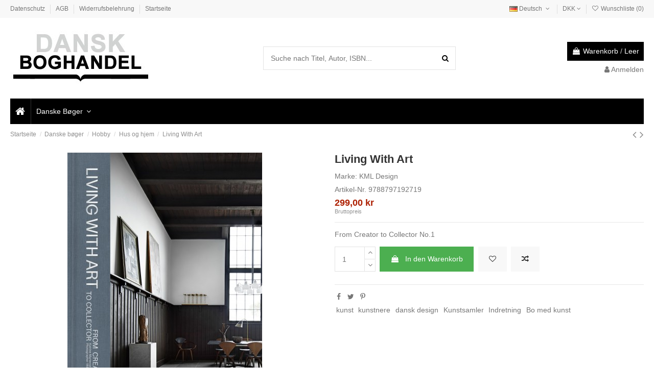

--- FILE ---
content_type: text/html; charset=utf-8
request_url: https://danskboghandel.dk/de/hus-og-hjem/53429-living-with-art-9788797192719.html
body_size: 18788
content:
<!-- begin catalog/product.tpl -->
<!doctype html>
<html lang="de">

<head>
    
        
  <meta charset="utf-8">


  <meta http-equiv="x-ua-compatible" content="ie=edge">



  


  


    <link rel="canonical" href="https://danskboghandel.dk/de/hus-og-hjem/53429-living-with-art-9788797192719.html">

  <title>Living With Art - ISBN 9788797192719 skrevet af Katrine Martensen-Larsen</title>
  
    
  
  <meta name="description" content="Køb Living With Art her. Bogens ISBN er 9788797192719">
  <meta name="keywords" content="Kunst, Kunstnere, Kunstsamler, Indretning, Dansk Design, Bo med kunst , Katrine Martensen-Larsen">
    
    

  
          <link rel="alternate" href="https://danskboghandel.dk/da/hus-og-hjem/53429-living-with-art-9788797192719.html" hreflang="da-dk">
            <link rel="alternate" href="https://danskboghandel.dk/da/hus-og-hjem/53429-living-with-art-9788797192719.html" hreflang="x-default">
                <link rel="alternate" href="https://danskboghandel.dk/de/hus-og-hjem/53429-living-with-art-9788797192719.html" hreflang="de-de">
            



    <meta property="og:type" content="product">
    <meta property="og:url" content="https://danskboghandel.dk/de/hus-og-hjem/53429-living-with-art-9788797192719.html">
    <meta property="og:title" content="Living With Art - ISBN 9788797192719 skrevet af Katrine Martensen-Larsen">
    <meta property="og:site_name" content="Danskboghandel">
    <meta property="og:description" content="Køb Living With Art her. Bogens ISBN er 9788797192719">
    <meta property="og:image" content="https://danskboghandel.dk/53458-thickbox_default/living-with-art.jpg">
    <meta property="og:image:width" content="1100">
    <meta property="og:image:height" content="1422">





      <meta name="viewport" content="initial-scale=1,user-scalable=no,maximum-scale=1,width=device-width">
  




  <link rel="icon" type="image/vnd.microsoft.icon" href="https://danskboghandel.dk/img/favicon.ico?1633546089">
  <link rel="shortcut icon" type="image/x-icon" href="https://danskboghandel.dk/img/favicon.ico?1633546089">
    


<script type="application/ld+json">

{
"@context": "https://schema.org",
"@type": "Organization",
"url": "https://danskboghandel.dk/",
"name": "Danskboghandel",
"logo": "https://danskboghandel.dk/img/danskboghandel-logo-1633546089.jpg",
"@id": "#store-organization"
}

</script>




    <link rel="stylesheet" href="https://danskboghandel.dk/themes/warehouse/assets/cache/theme-77e57e25.css" type="text/css" media="all">




<link rel="preload" as="font"
      href="/themes/warehouse/assets/css/font-awesome/fonts/fontawesome-webfont.woff?v=4.7.0"
      type="font/woff" crossorigin="anonymous">
<link rel="preload" as="font"
      href="/themes/warehouse/assets/css/font-awesome/fonts/fontawesome-webfont.woff2?v=4.7.0"
      type="font/woff2" crossorigin="anonymous">

<link  rel="preload stylesheet"  as="style" href="/themes/warehouse/assets/css/font-awesome/css/font-awesome-preload.css"
       type="text/css" crossorigin="anonymous">





  

  <script>
        var elementorFrontendConfig = {"isEditMode":"","stretchedSectionContainer":"","instagramToken":false,"is_rtl":false};
        var iqitTheme = {"rm_sticky":"0","rm_breakpoint":0,"op_preloader":"0","cart_style":"floating","cart_confirmation":"modal","h_layout":"1","f_fixed":"","f_layout":"1","h_absolute":"0","h_sticky":"menu","hw_width":"inherit","hm_submenu_width":"fullwidth-background","h_search_type":"full","pl_lazyload":true,"pl_infinity":false,"pl_rollover":true,"pl_crsl_autoplay":false,"pl_slider_ld":5,"pl_slider_d":4,"pl_slider_t":3,"pl_slider_p":2,"pp_thumbs":"bottom","pp_zoom":"inner","pp_image_layout":"carousel","pp_tabs":"tabha","pl_grid_qty":false};
        var iqitcompare = {"nbProducts":0};
        var iqitfdc_from = 0;
        var iqitmegamenu = {"sticky":"false","containerSelector":"#wrapper > .container"};
        var iqitwishlist = {"nbProducts":0};
        var prestashop = {"cart":{"products":[],"totals":{"total":{"type":"total","label":"Gesamt","amount":0,"value":"0,00\u00a0kr"},"total_including_tax":{"type":"total","label":"Gesamt (inkl. MwSt.)","amount":0,"value":"0,00\u00a0kr"},"total_excluding_tax":{"type":"total","label":"Gesamtpreis o. MwSt.","amount":0,"value":"0,00\u00a0kr"}},"subtotals":{"products":{"type":"products","label":"Zwischensumme","amount":0,"value":"0,00\u00a0kr"},"discounts":null,"shipping":{"type":"shipping","label":"Versand","amount":0,"value":""},"tax":null},"products_count":0,"summary_string":"0 Artikel","vouchers":{"allowed":1,"added":[]},"discounts":[],"minimalPurchase":0,"minimalPurchaseRequired":""},"currency":{"name":"D\u00e4nische Krone","iso_code":"DKK","iso_code_num":"208","sign":"kr"},"customer":{"lastname":null,"firstname":null,"email":null,"birthday":null,"newsletter":null,"newsletter_date_add":null,"optin":null,"website":null,"company":null,"siret":null,"ape":null,"is_logged":false,"gender":{"type":null,"name":null},"addresses":[]},"language":{"name":"Deutsch (German)","iso_code":"de","locale":"de-DE","language_code":"de-de","is_rtl":"0","date_format_lite":"d.m.Y","date_format_full":"d.m.Y H:i:s","id":2},"page":{"title":"","canonical":null,"meta":{"title":"Living With Art - ISBN 9788797192719 skrevet af Katrine Martensen-Larsen","description":"K\u00f8b Living With Art her. Bogens ISBN er 9788797192719","keywords":"Kunst, Kunstnere, Kunstsamler, Indretning, Dansk Design, Bo med kunst , Katrine Martensen-Larsen","robots":"index"},"page_name":"product","body_classes":{"lang-de":true,"lang-rtl":false,"country-DE":true,"currency-DKK":true,"layout-full-width":true,"page-product":true,"tax-display-enabled":true,"product-id-53429":true,"product-Living With Art":true,"product-id-category-80":true,"product-id-manufacturer-4452":true,"product-id-supplier-11":true,"product-available-for-order":true},"admin_notifications":[]},"shop":{"name":"Danskboghandel","logo":"https:\/\/danskboghandel.dk\/img\/danskboghandel-logo-1633546089.jpg","stores_icon":"https:\/\/danskboghandel.dk\/img\/logo_stores.png","favicon":"https:\/\/danskboghandel.dk\/img\/favicon.ico"},"urls":{"base_url":"https:\/\/danskboghandel.dk\/","current_url":"https:\/\/danskboghandel.dk\/de\/hus-og-hjem\/53429-living-with-art-9788797192719.html","shop_domain_url":"https:\/\/danskboghandel.dk","img_ps_url":"https:\/\/danskboghandel.dk\/img\/","img_cat_url":"https:\/\/danskboghandel.dk\/img\/c\/","img_lang_url":"https:\/\/danskboghandel.dk\/img\/l\/","img_prod_url":"https:\/\/danskboghandel.dk\/img\/p\/","img_manu_url":"https:\/\/danskboghandel.dk\/img\/m\/","img_sup_url":"https:\/\/danskboghandel.dk\/img\/su\/","img_ship_url":"https:\/\/danskboghandel.dk\/img\/s\/","img_store_url":"https:\/\/danskboghandel.dk\/img\/st\/","img_col_url":"https:\/\/danskboghandel.dk\/img\/co\/","img_url":"https:\/\/danskboghandel.dk\/themes\/warehouse\/assets\/img\/","css_url":"https:\/\/danskboghandel.dk\/themes\/warehouse\/assets\/css\/","js_url":"https:\/\/danskboghandel.dk\/themes\/warehouse\/assets\/js\/","pic_url":"https:\/\/danskboghandel.dk\/upload\/","pages":{"address":"https:\/\/danskboghandel.dk\/de\/adresse","addresses":"https:\/\/danskboghandel.dk\/de\/adressen","authentication":"https:\/\/danskboghandel.dk\/de\/anmeldung","cart":"https:\/\/danskboghandel.dk\/de\/warenkorb","category":"https:\/\/danskboghandel.dk\/de\/index.php?controller=category","cms":"https:\/\/danskboghandel.dk\/de\/index.php?controller=cms","contact":"https:\/\/danskboghandel.dk\/de\/kontakt","discount":"https:\/\/danskboghandel.dk\/de\/Rabatt","guest_tracking":"https:\/\/danskboghandel.dk\/de\/auftragsverfolgung-gast","history":"https:\/\/danskboghandel.dk\/de\/bestellungsverlauf","identity":"https:\/\/danskboghandel.dk\/de\/profil","index":"https:\/\/danskboghandel.dk\/de\/","my_account":"https:\/\/danskboghandel.dk\/de\/mein-Konto","order_confirmation":"https:\/\/danskboghandel.dk\/de\/bestellbestatigung","order_detail":"https:\/\/danskboghandel.dk\/de\/index.php?controller=order-detail","order_follow":"https:\/\/danskboghandel.dk\/de\/bestellverfolgung","order":"https:\/\/danskboghandel.dk\/de\/Bestellung","order_return":"https:\/\/danskboghandel.dk\/de\/index.php?controller=order-return","order_slip":"https:\/\/danskboghandel.dk\/de\/bestellschein","pagenotfound":"https:\/\/danskboghandel.dk\/de\/seite-nicht-gefunden","password":"https:\/\/danskboghandel.dk\/de\/passwort-zuruecksetzen","pdf_invoice":"https:\/\/danskboghandel.dk\/de\/index.php?controller=pdf-invoice","pdf_order_return":"https:\/\/danskboghandel.dk\/de\/index.php?controller=pdf-order-return","pdf_order_slip":"https:\/\/danskboghandel.dk\/de\/index.php?controller=pdf-order-slip","prices_drop":"https:\/\/danskboghandel.dk\/de\/angebote","product":"https:\/\/danskboghandel.dk\/de\/index.php?controller=product","search":"https:\/\/danskboghandel.dk\/de\/suche","sitemap":"https:\/\/danskboghandel.dk\/de\/Sitemap","stores":"https:\/\/danskboghandel.dk\/de\/shops","supplier":"https:\/\/danskboghandel.dk\/de\/lieferant","register":"https:\/\/danskboghandel.dk\/de\/anmeldung?create_account=1","order_login":"https:\/\/danskboghandel.dk\/de\/Bestellung?login=1"},"alternative_langs":{"da-dk":"https:\/\/danskboghandel.dk\/da\/hus-og-hjem\/53429-living-with-art-9788797192719.html","de-de":"https:\/\/danskboghandel.dk\/de\/hus-og-hjem\/53429-living-with-art-9788797192719.html"},"theme_assets":"\/themes\/warehouse\/assets\/","actions":{"logout":"https:\/\/danskboghandel.dk\/de\/?mylogout="},"no_picture_image":{"bySize":{"small_default":{"url":"https:\/\/danskboghandel.dk\/img\/p\/de-default-small_default.jpg","width":98,"height":127},"cart_default":{"url":"https:\/\/danskboghandel.dk\/img\/p\/de-default-cart_default.jpg","width":125,"height":162},"home_default":{"url":"https:\/\/danskboghandel.dk\/img\/p\/de-default-home_default.jpg","width":236,"height":305},"large_default":{"url":"https:\/\/danskboghandel.dk\/img\/p\/de-default-large_default.jpg","width":381,"height":492},"medium_default":{"url":"https:\/\/danskboghandel.dk\/img\/p\/de-default-medium_default.jpg","width":452,"height":584},"thickbox_default":{"url":"https:\/\/danskboghandel.dk\/img\/p\/de-default-thickbox_default.jpg","width":1100,"height":1422}},"small":{"url":"https:\/\/danskboghandel.dk\/img\/p\/de-default-small_default.jpg","width":98,"height":127},"medium":{"url":"https:\/\/danskboghandel.dk\/img\/p\/de-default-large_default.jpg","width":381,"height":492},"large":{"url":"https:\/\/danskboghandel.dk\/img\/p\/de-default-thickbox_default.jpg","width":1100,"height":1422},"legend":""}},"configuration":{"display_taxes_label":true,"display_prices_tax_incl":true,"is_catalog":false,"show_prices":true,"opt_in":{"partner":false},"quantity_discount":{"type":"discount","label":"Rabatt auf St\u00fcckzahl"},"voucher_enabled":1,"return_enabled":0},"field_required":[],"breadcrumb":{"links":[{"title":"Startseite","url":"https:\/\/danskboghandel.dk\/de\/"},{"title":"Danske b\u00f8ger","url":"https:\/\/danskboghandel.dk\/de\/3-danske-boger"},{"title":"Hobby","url":"https:\/\/danskboghandel.dk\/de\/73-hobby"},{"title":"Hus og hjem","url":"https:\/\/danskboghandel.dk\/de\/80-hus-og-hjem"},{"title":"Living With Art","url":"https:\/\/danskboghandel.dk\/de\/hus-og-hjem\/53429-living-with-art-9788797192719.html"}],"count":5},"link":{"protocol_link":"https:\/\/","protocol_content":"https:\/\/"},"time":1769630170,"static_token":"ee5605c91c84b23620bec2ee30b1faf4","token":"38779cb60e169500f36e62be005b4258","debug":true};
      </script>



  
<!-- begin module:paypal/views/templates/front/prefetch.tpl -->
<!-- begin /home/danskboghandel/public_html/modules/paypal/views/templates/front/prefetch.tpl -->

<!-- end /home/danskboghandel/public_html/modules/paypal/views/templates/front/prefetch.tpl -->
<!-- end module:paypal/views/templates/front/prefetch.tpl -->



    
            <meta property="product:pretax_price:amount" content="279.439252">
        <meta property="product:pretax_price:currency" content="DKK">
        <meta property="product:price:amount" content="299">
        <meta property="product:price:currency" content="DKK">
                <meta property="product:weight:value" content="2.305000">
        <meta property="product:weight:units" content="kg">
    
    

    </head>

<body id="product" class="lang-de country-de currency-dkk layout-full-width page-product tax-display-enabled product-id-53429 product-living-with-art product-id-category-80 product-id-manufacturer-4452 product-id-supplier-11 product-available-for-order body-desktop-header-style-w-1">


    




    


<main id="main-page-content"  >
    
            

    <header id="header" class="desktop-header-style-w-1">
        
            
  <div class="header-banner">
    
  </div>




            <nav class="header-nav">
        <div class="container">
    
        <div class="row justify-content-between">
            <div class="col col-auto col-md left-nav">
                                
<!-- begin module:iqitlinksmanager/views/templates/hook/iqitlinksmanager.tpl -->
<!-- begin /home/danskboghandel/public_html/modules/iqitlinksmanager/views/templates/hook/iqitlinksmanager.tpl -->            <div class="block-iqitlinksmanager block-iqitlinksmanager-2 block-links-inline d-inline-block">
            <ul>
                                                            <li>
                            <a
                                    href="https://danskboghandel.dk/de/content/2-datenschutz"
                                    title="Hier finden Sie Informationen zum Datenschutz bei Dansk Boghandel, dem Onlineshop für dänische Bücher aus Flensburg."                                                                >
                                Datenschutz
                            </a>
                        </li>
                                                                                <li>
                            <a
                                    href="https://danskboghandel.dk/de/content/3-agb"
                                    title="Allgemeine Geschäftsbedingungen für Ihre Bestellungen bei Dansk Boghandel, dem Onlineshop für dänische Bücher von Bücher Rüffer aus Flensburg."                                                                >
                                AGB
                            </a>
                        </li>
                                                                                <li>
                            <a
                                    href="https://danskboghandel.dk/de/content/1-widerrufsbelehrung"
                                    title="Hier finden Sie alle Informationen, wenn Sie Ihre Bestellung bei Dansk Boghandel widerrufen möchten und ein Musterformular."                                                                >
                                Widerrufsbelehrung
                            </a>
                        </li>
                                                                                <li>
                            <a
                                    href="https://danskboghandel.dk/de/content/category/1-forside"
                                    title=""                                                                >
                                Startseite
                            </a>
                        </li>
                                                </ul>
        </div>
    <!-- end /home/danskboghandel/public_html/modules/iqitlinksmanager/views/templates/hook/iqitlinksmanager.tpl -->
<!-- end module:iqitlinksmanager/views/templates/hook/iqitlinksmanager.tpl -->

            </div>
            <div class="col col-auto center-nav text-center">
                
             </div>
            <div class="col col-auto col-md right-nav text-right">
                
<!-- begin module:ps_languageselector/ps_languageselector.tpl -->
<!-- begin /home/danskboghandel/public_html/themes/warehouse/modules/ps_languageselector/ps_languageselector.tpl -->


<div id="language_selector" class="d-inline-block">
    <div class="language-selector-wrapper d-inline-block">
        <div class="language-selector dropdown js-dropdown">
            <a class="expand-more" data-toggle="dropdown" data-iso-code="de"><img width="16" height="11" src="https://danskboghandel.dk/img/l/2.jpg" alt="Deutsch" class="img-fluid lang-flag" /> Deutsch <i class="fa fa-angle-down fa-fw" aria-hidden="true"></i></a>
            <div class="dropdown-menu">
                <ul>
                                            <li >
                            <a href="https://danskboghandel.dk/da/hus-og-hjem/53429-living-with-art-9788797192719.html" rel="alternate" hreflang="da"
                               class="dropdown-item"><img width="16" height="11" src="https://danskboghandel.dk/img/l/1.jpg" alt="Dansk" class="img-fluid lang-flag"  data-iso-code="da"/> Dansk</a>
                        </li>
                                            <li  class="current" >
                            <a href="https://danskboghandel.dk/de/hus-og-hjem/53429-living-with-art-9788797192719.html" rel="alternate" hreflang="de"
                               class="dropdown-item"><img width="16" height="11" src="https://danskboghandel.dk/img/l/2.jpg" alt="Deutsch" class="img-fluid lang-flag"  data-iso-code="de"/> Deutsch</a>
                        </li>
                                    </ul>
            </div>
        </div>
    </div>
</div>
<!-- end /home/danskboghandel/public_html/themes/warehouse/modules/ps_languageselector/ps_languageselector.tpl -->
<!-- end module:ps_languageselector/ps_languageselector.tpl -->

<!-- begin module:ps_currencyselector/ps_currencyselector.tpl -->
<!-- begin /home/danskboghandel/public_html/themes/warehouse/modules/ps_currencyselector/ps_currencyselector.tpl -->
  <div id="currency_selector" class="d-inline-block">
    <div class="currency-selector dropdown js-dropdown d-inline-block">
      <a class="expand-more" data-toggle="dropdown">DKK <i class="fa fa-angle-down" aria-hidden="true"></i></a>
      <div class="dropdown-menu">
        <ul>
                    <li  class="current" >
            <a title="Dänische Krone" rel="nofollow" href="https://danskboghandel.dk/de/hus-og-hjem/53429-living-with-art-9788797192719.html?SubmitCurrency=1&amp;id_currency=1" class="dropdown-item">DKK</a>
          </li>
                    <li >
            <a title="Euro" rel="nofollow" href="https://danskboghandel.dk/de/hus-og-hjem/53429-living-with-art-9788797192719.html?SubmitCurrency=1&amp;id_currency=2" class="dropdown-item">EUR</a>
          </li>
                  </ul>
      </div>
    </div>
  </div><!-- end /home/danskboghandel/public_html/themes/warehouse/modules/ps_currencyselector/ps_currencyselector.tpl -->
<!-- end module:ps_currencyselector/ps_currencyselector.tpl -->

<!-- begin module:iqitwishlist/views/templates/hook/display-nav.tpl -->
<!-- begin /home/danskboghandel/public_html/modules/iqitwishlist/views/templates/hook/display-nav.tpl --><div class="d-inline-block">
    <a href="//danskboghandel.dk/de/module/iqitwishlist/view">
        <i class="fa fa-heart-o fa-fw" aria-hidden="true"></i> Wunschliste (<span
                id="iqitwishlist-nb"></span>)
    </a>
</div>
<!-- end /home/danskboghandel/public_html/modules/iqitwishlist/views/templates/hook/display-nav.tpl -->
<!-- end module:iqitwishlist/views/templates/hook/display-nav.tpl -->

             </div>
        </div>

                        </div>
            </nav>
        



<div id="desktop-header" class="desktop-header-style-1">
    
            
<div class="header-top">
    <div id="desktop-header-container" class="container">
        <div class="row align-items-center">
                            <div class="col col-auto col-header-left">
                    <div id="desktop_logo">
                        <a href="https://danskboghandel.dk/">
                            <img class="logo img-fluid"
                                 src="https://danskboghandel.dk/img/danskboghandel-logo-1633546089.jpg"                                  alt="Danskboghandel">
                        </a>
                    </div>
                    
                </div>
                <div class="col col-header-center">
                                        
<!-- begin module:iqitsearch/views/templates/hook/iqitsearch.tpl -->
<!-- begin /home/danskboghandel/public_html/modules/iqitsearch/views/templates/hook/iqitsearch.tpl --><!-- Block search module TOP -->
<!-- begin /home/danskboghandel/public_html/modules/iqitsearch/views/templates/hook/search-bar.tpl -->

<!-- Block search module TOP -->
<div id="search_widget" class="search-widget" data-search-controller-url="https://danskboghandel.dk/de/module/iqitsearch/searchiqit">
    <form method="get" action="https://danskboghandel.dk/de/module/iqitsearch/searchiqit">
        <div class="input-group">
            <input type="text" name="s" value="" data-all-text="Alle Ergebnisse anzeigen"
                   data-blog-text="Blog post"
                   data-product-text="Product"
                   data-brands-text="Marke"
                   placeholder="Suche nach Titel, Autor, ISBN..." class="form-control form-search-control" />
            <button type="submit" class="search-btn">
                <i class="fa fa-search"></i>
            </button>
        </div>
    </form>
</div>
<!-- /Block search module TOP -->

<!-- end /home/danskboghandel/public_html/modules/iqitsearch/views/templates/hook/search-bar.tpl --><!-- /Block search module TOP -->

<!-- end /home/danskboghandel/public_html/modules/iqitsearch/views/templates/hook/iqitsearch.tpl -->
<!-- end module:iqitsearch/views/templates/hook/iqitsearch.tpl -->

                    
                </div>
                        <div class="col col-auto col-header-right text-right">
                                    
                                            <!-- begin /home/danskboghandel/public_html/themes/warehouse/modules/ps_shoppingcart/ps_shoppingcart-default.tpl --><div id="ps-shoppingcart-wrapper">
    <div id="ps-shoppingcart"
         class="header-cart-default ps-shoppingcart dropdown">
        <!-- begin /home/danskboghandel/public_html/themes/warehouse/modules/ps_shoppingcart/ps_shoppingcart.tpl --> <div id="blockcart" class="blockcart cart-preview"
         data-refresh-url="//danskboghandel.dk/de/module/ps_shoppingcart/ajax">
        <a id="cart-toogle" class="cart-toogle header-btn header-cart-btn" data-toggle="dropdown" data-display="static">
            <i class="fa fa-shopping-bag fa-fw icon" aria-hidden="true"><span class="cart-products-count-btn  d-none">0</span></i>
            <span class="info-wrapper">
            <span class="title">Warenkorb</span>
            <span class="cart-toggle-details">
            <span class="text-faded cart-separator"> / </span>
                            Leer
                        </span>
            </span>
        </a>
        <!-- begin /home/danskboghandel/public_html/themes/warehouse/modules/ps_shoppingcart/ps_shoppingcart-content.tpl --><div id="_desktop_blockcart-content" class="dropdown-menu-custom dropdown-menu">
    <div id="blockcart-content" class="blockcart-content" >
        <div class="cart-title">
            <span class="modal-title">Your cart</span>
            <button type="button" id="js-cart-close" class="close">
                <span>×</span>
            </button>
            <hr>
        </div>
                    <span class="no-items">Es gibt keine Artikel mehr in Ihrem Warenkorb</span>
            </div>
</div><!-- end /home/danskboghandel/public_html/themes/warehouse/modules/ps_shoppingcart/ps_shoppingcart-content.tpl --> </div>




<!-- end /home/danskboghandel/public_html/themes/warehouse/modules/ps_shoppingcart/ps_shoppingcart.tpl -->    </div>
</div>

<!-- end /home/danskboghandel/public_html/themes/warehouse/modules/ps_shoppingcart/ps_shoppingcart-default.tpl -->                                        
                
                
<!-- begin module:ps_customersignin/ps_customersignin.tpl -->
<!-- begin /home/danskboghandel/public_html/themes/warehouse/modules/ps_customersignin/ps_customersignin.tpl --><div id="user_info">
            <a
                href="https://danskboghandel.dk/de/mein-Konto"
                title="Anmelden zu Ihrem Kundenbereich"
                rel="nofollow"
        ><i class="fa fa-user" aria-hidden="true"></i>
            <span>Anmelden</span>
        </a>
    </div>
<!-- end /home/danskboghandel/public_html/themes/warehouse/modules/ps_customersignin/ps_customersignin.tpl -->
<!-- end module:ps_customersignin/ps_customersignin.tpl -->


                
            </div>
            <div class="col-12">
                <div class="row">
                    
                </div>
            </div>
        </div>
    </div>
</div>
<div class="container iqit-megamenu-container">
<!-- begin module:iqitmegamenu/views/templates/hook/horizontal.tpl -->
<!-- begin /home/danskboghandel/public_html/modules/iqitmegamenu/views/templates/hook/horizontal.tpl -->	<div id="iqitmegamenu-wrapper" class="iqitmegamenu-wrapper iqitmegamenu-all">
		<div class="container container-iqitmegamenu">
		<div id="iqitmegamenu-horizontal" class="iqitmegamenu  clearfix" role="navigation">

								
				<nav id="cbp-hrmenu" class="cbp-hrmenu cbp-horizontal cbp-hrsub-narrow">
					<ul>
												<li id="cbp-hrmenu-tab-1" class="cbp-hrmenu-tab cbp-hrmenu-tab-1 cbp-onlyicon ">
	<a href="https://danskboghandel.dk/de/" class="nav-link" >

								<span class="cbp-tab-title"> <i class="icon fa fa-home cbp-mainlink-icon"></i>
								</span>
														</a>
													</li>
												<li id="cbp-hrmenu-tab-3" class="cbp-hrmenu-tab cbp-hrmenu-tab-3  cbp-has-submeu">
	<a href="https://danskboghandel.dk/de/3-danske-boger" class="nav-link" >

								<span class="cbp-tab-title">
								Danske Bøger <i class="fa fa-angle-down cbp-submenu-aindicator"></i></span>
														</a>
														<div class="cbp-hrsub col-12">
								<div class="cbp-hrsub-inner">
									<div class="container iqitmegamenu-submenu-container">
									
																																	<!-- begin /home/danskboghandel/public_html/modules/iqitmegamenu/views/templates/hook/_partials/submenu_content.tpl -->




<div class="row menu_row menu-element  first_rows menu-element-id-1">
                

                                                <!-- begin /home/danskboghandel/public_html/modules/iqitmegamenu/views/templates/hook/_partials/submenu_content.tpl -->




    <div class="col-3 cbp-menu-column cbp-menu-element menu-element-id-2 ">
        <div class="cbp-menu-column-inner">
                        
                
                
                    
                                                    <div class="row cbp-categories-row">
                                                                                                            <div class="col-12">
                                            <div class="cbp-category-link-w"><a href="https://danskboghandel.dk/de/4-biografier"
                                                                                class="cbp-column-title nav-link cbp-category-title">Biografier</a>
                                                                                                                                            </div>
                                        </div>
                                                                                                                                                <div class="col-12">
                                            <div class="cbp-category-link-w"><a href="https://danskboghandel.dk/de/5-skonlitteratur-og-digte"
                                                                                class="cbp-column-title nav-link cbp-category-title">Skønlitteratur og digte</a>
                                                                                                                                                    
    <ul class="cbp-links cbp-category-tree"><li ><div class="cbp-category-link-w"><a href="https://danskboghandel.dk/de/6-skonlitteratur">Skønlitteratur</a></div></li><li ><div class="cbp-category-link-w"><a href="https://danskboghandel.dk/de/7-digte">Digte</a></div></li><li ><div class="cbp-category-link-w"><a href="https://danskboghandel.dk/de/10-humor">Humor</a></div></li><li ><div class="cbp-category-link-w"><a href="https://danskboghandel.dk/de/117-skonlitteratur-nedsatte-og-tilbud">Skønlitteratur, nedsatte og tilbud</a></div></li></ul>

                                                                                            </div>
                                        </div>
                                                                                                                                                <div class="col-12">
                                            <div class="cbp-category-link-w"><a href="https://danskboghandel.dk/de/8-hardbacks"
                                                                                class="cbp-column-title nav-link cbp-category-title">Hardbacks</a>
                                                                                                                                            </div>
                                        </div>
                                                                                                                                                <div class="col-12">
                                            <div class="cbp-category-link-w"><a href="https://danskboghandel.dk/de/9-krimi-og-spaending"
                                                                                class="cbp-column-title nav-link cbp-category-title">Krimi og spænding</a>
                                                                                                                                            </div>
                                        </div>
                                                                                                                                                <div class="col-12">
                                            <div class="cbp-category-link-w"><a href="https://danskboghandel.dk/de/11-paperbacks"
                                                                                class="cbp-column-title nav-link cbp-category-title">Paperbacks</a>
                                                                                                                                                    
    <ul class="cbp-links cbp-category-tree"><li ><div class="cbp-category-link-w"><a href="https://danskboghandel.dk/de/15-pockets">Pockets</a></div></li><li ><div class="cbp-category-link-w"><a href="https://danskboghandel.dk/de/16-paperbacks-diverse">Paperbacks diverse</a></div></li></ul>

                                                                                            </div>
                                        </div>
                                                                                                </div>
                                            
                
            

            
            </div>    </div>
<!-- end /home/danskboghandel/public_html/modules/iqitmegamenu/views/templates/hook/_partials/submenu_content.tpl -->                                    <!-- begin /home/danskboghandel/public_html/modules/iqitmegamenu/views/templates/hook/_partials/submenu_content.tpl -->




    <div class="col-3 cbp-menu-column cbp-menu-element menu-element-id-4 ">
        <div class="cbp-menu-column-inner">
                        
                
                
                    
                                                    <div class="row cbp-categories-row">
                                                                                                            <div class="col-12">
                                            <div class="cbp-category-link-w"><a href="https://danskboghandel.dk/de/17-kunst-og-kultur"
                                                                                class="cbp-column-title nav-link cbp-category-title">Kunst og kultur</a>
                                                                                                                                                    
    <ul class="cbp-links cbp-category-tree"><li ><div class="cbp-category-link-w"><a href="https://danskboghandel.dk/de/18-antikviteter">Antikviteter</a></div></li><li ><div class="cbp-category-link-w"><a href="https://danskboghandel.dk/de/19-kunst">Kunst</a></div></li><li ><div class="cbp-category-link-w"><a href="https://danskboghandel.dk/de/20-musik-og-film">Musik og film</a></div></li><li ><div class="cbp-category-link-w"><a href="https://danskboghandel.dk/de/21-noder">Noder</a></div></li><li ><div class="cbp-category-link-w"><a href="https://danskboghandel.dk/de/22-arkitektur-og-design">Arkitektur og design</a></div></li><li ><div class="cbp-category-link-w"><a href="https://danskboghandel.dk/de/23-teater-opera-og-ballet">Teater, opera og ballet</a></div></li><li ><div class="cbp-category-link-w"><a href="https://danskboghandel.dk/de/24-kultur-diverse">Kultur diverse</a></div></li></ul>

                                                                                            </div>
                                        </div>
                                                                                                                                                <div class="col-12">
                                            <div class="cbp-category-link-w"><a href="https://danskboghandel.dk/de/25-samfund-og-historie"
                                                                                class="cbp-column-title nav-link cbp-category-title">Samfund og historie</a>
                                                                                                                                                    
    <ul class="cbp-links cbp-category-tree"><li ><div class="cbp-category-link-w"><a href="https://danskboghandel.dk/de/26-historie-og-mytologi">Historie og mytologi</a></div></li><li ><div class="cbp-category-link-w"><a href="https://danskboghandel.dk/de/27-kulturhistorie-etnografi">Kulturhistorie, etnografi</a></div></li><li ><div class="cbp-category-link-w"><a href="https://danskboghandel.dk/de/28-politik-og-debat">Politik og debat</a></div></li><li ><div class="cbp-category-link-w"><a href="https://danskboghandel.dk/de/29-lokalhistorie">Lokalhistorie</a></div></li><li ><div class="cbp-category-link-w"><a href="https://danskboghandel.dk/de/30-okonomi">Økonomi</a></div></li><li ><div class="cbp-category-link-w"><a href="https://danskboghandel.dk/de/31-samfund-diverse">Samfund diverse</a></div></li></ul>

                                                                                            </div>
                                        </div>
                                                                                                                                                <div class="col-12">
                                            <div class="cbp-category-link-w"><a href="https://danskboghandel.dk/de/32-naturvidenskab"
                                                                                class="cbp-column-title nav-link cbp-category-title">Naturvidenskab</a>
                                                                                                                                                    
    <ul class="cbp-links cbp-category-tree"><li ><div class="cbp-category-link-w"><a href="https://danskboghandel.dk/de/33-okkultisme">Okkultisme</a></div></li><li ><div class="cbp-category-link-w"><a href="https://danskboghandel.dk/de/34-astrologi">Astrologi</a></div></li><li ><div class="cbp-category-link-w"><a href="https://danskboghandel.dk/de/35-dromme">Drømme</a></div></li><li ><div class="cbp-category-link-w"><a href="https://danskboghandel.dk/de/36-astronomi">Astronomi</a></div></li><li ><div class="cbp-category-link-w"><a href="https://danskboghandel.dk/de/37-matematik-fysik-kemi">Matematik, fysik, kemi</a></div></li><li ><div class="cbp-category-link-w"><a href="https://danskboghandel.dk/de/38-naturvidenskab-diverse">Naturvidenskab diverse</a></div></li></ul>

                                                                                            </div>
                                        </div>
                                                                                                                                                <div class="col-12">
                                            <div class="cbp-category-link-w"><a href="https://danskboghandel.dk/de/39-krop-og-sind"
                                                                                class="cbp-column-title nav-link cbp-category-title">Krop og sind</a>
                                                                                                                                                    
    <ul class="cbp-links cbp-category-tree"><li ><div class="cbp-category-link-w"><a href="https://danskboghandel.dk/de/40-born-og-foraeldre">Børn og forældre</a></div></li><li ><div class="cbp-category-link-w"><a href="https://danskboghandel.dk/de/41-alternativ-behandling">Alternativ behandling</a></div></li><li ><div class="cbp-category-link-w"><a href="https://danskboghandel.dk/de/42-medicin-sundhed-og-sygdom">Medicin, sundhed og sygdom</a></div></li><li ><div class="cbp-category-link-w"><a href="https://danskboghandel.dk/de/43-psykologi">Psykologi</a></div></li><li ><div class="cbp-category-link-w"><a href="https://danskboghandel.dk/de/44-religion">Religion</a></div></li><li ><div class="cbp-category-link-w"><a href="https://danskboghandel.dk/de/45-filosofi">Filosofi</a></div></li><li ><div class="cbp-category-link-w"><a href="https://danskboghandel.dk/de/46-krop-og-sind-diverse">Krop og sind diverse</a></div></li></ul>

                                                                                            </div>
                                        </div>
                                                                                                                                                <div class="col-12">
                                            <div class="cbp-category-link-w"><a href="https://danskboghandel.dk/de/47-hus-og-have"
                                                                                class="cbp-column-title nav-link cbp-category-title">Hus og have</a>
                                                                                                                                                    
    <ul class="cbp-links cbp-category-tree"><li ><div class="cbp-category-link-w"><a href="https://danskboghandel.dk/de/48-have-drivhus-og-stueplanter">Have, drivhus og stueplanter</a></div></li><li ><div class="cbp-category-link-w"><a href="https://danskboghandel.dk/de/49-husdyr-og-kaeledyr">Husdyr og kæledyr</a></div></li><li ><div class="cbp-category-link-w"><a href="https://danskboghandel.dk/de/50-fugle">Fugle</a></div></li><li ><div class="cbp-category-link-w"><a href="https://danskboghandel.dk/de/51-hunde">Hunde</a></div></li><li ><div class="cbp-category-link-w"><a href="https://danskboghandel.dk/de/52-katte">Katte</a></div></li><li ><div class="cbp-category-link-w"><a href="https://danskboghandel.dk/de/53-akvariefisk">Akvariefisk</a></div></li><li ><div class="cbp-category-link-w"><a href="https://danskboghandel.dk/de/54-huset-reparation-og-vedligeholdelse">Huset, reparation og vedligeholdelse</a></div></li><li ><div class="cbp-category-link-w"><a href="https://danskboghandel.dk/de/55-hus-have-og-husdyr-diverse">Hus, have og husdyr diverse</a></div></li></ul>

                                                                                            </div>
                                        </div>
                                                                                                </div>
                                            
                
            

            
            </div>    </div>
<!-- end /home/danskboghandel/public_html/modules/iqitmegamenu/views/templates/hook/_partials/submenu_content.tpl -->                                    <!-- begin /home/danskboghandel/public_html/modules/iqitmegamenu/views/templates/hook/_partials/submenu_content.tpl -->




    <div class="col-3 cbp-menu-column cbp-menu-element menu-element-id-5 ">
        <div class="cbp-menu-column-inner">
                        
                
                
                    
                                                    <div class="row cbp-categories-row">
                                                                                                            <div class="col-12">
                                            <div class="cbp-category-link-w"><a href="https://danskboghandel.dk/de/56-rejseboger"
                                                                                class="cbp-column-title nav-link cbp-category-title">Rejsebøger</a>
                                                                                                                                                    
    <ul class="cbp-links cbp-category-tree"><li ><div class="cbp-category-link-w"><a href="https://danskboghandel.dk/de/57-kort">Kort</a></div></li><li ><div class="cbp-category-link-w"><a href="https://danskboghandel.dk/de/58-rejseforere">Rejseførere</a></div></li><li ><div class="cbp-category-link-w"><a href="https://danskboghandel.dk/de/59-rejseerindringer">Rejseerindringer</a></div></li><li ><div class="cbp-category-link-w"><a href="https://danskboghandel.dk/de/60-parlorer">Parlører</a></div></li><li ><div class="cbp-category-link-w"><a href="https://danskboghandel.dk/de/61-rejse-geografi-diverse">Rejse, geografi diverse</a></div></li></ul>

                                                                                            </div>
                                        </div>
                                                                                                                                                <div class="col-12">
                                            <div class="cbp-category-link-w"><a href="https://danskboghandel.dk/de/62-naturen"
                                                                                class="cbp-column-title nav-link cbp-category-title">Naturen</a>
                                                                                                                                                    
    <ul class="cbp-links cbp-category-tree"><li ><div class="cbp-category-link-w"><a href="https://danskboghandel.dk/de/63-vilde-planter">Vilde planter</a></div></li><li ><div class="cbp-category-link-w"><a href="https://danskboghandel.dk/de/64-fugle-i-naturen">Fugle i naturen</a></div></li><li ><div class="cbp-category-link-w"><a href="https://danskboghandel.dk/de/65-dyr-i-naturen">Dyr i naturen</a></div></li><li ><div class="cbp-category-link-w"><a href="https://danskboghandel.dk/de/66-fisk-ferskvand-og-saltvand">Fisk, ferskvand og saltvand</a></div></li><li ><div class="cbp-category-link-w"><a href="https://danskboghandel.dk/de/67-naturen-diverse">Naturen diverse</a></div></li></ul>

                                                                                            </div>
                                        </div>
                                                                                                                                                <div class="col-12">
                                            <div class="cbp-category-link-w"><a href="https://danskboghandel.dk/de/68-mad-og-gastronomi"
                                                                                class="cbp-column-title nav-link cbp-category-title">Mad og gastronomi</a>
                                                                                                                                                    
    <ul class="cbp-links cbp-category-tree"><li ><div class="cbp-category-link-w"><a href="https://danskboghandel.dk/de/69-kogeboger">Kogebøger</a></div></li><li ><div class="cbp-category-link-w"><a href="https://danskboghandel.dk/de/70-vin-spiritus-og-ol">Vin, spiritus og øl</a></div></li><li ><div class="cbp-category-link-w"><a href="https://danskboghandel.dk/de/71-gron-mad-slankekost">Grøn mad, slankekost</a></div></li><li ><div class="cbp-category-link-w"><a href="https://danskboghandel.dk/de/72-mad-og-vin-diverse">Mad og vin diverse</a></div></li></ul>

                                                                                            </div>
                                        </div>
                                                                                                                                                <div class="col-12">
                                            <div class="cbp-category-link-w"><a href="https://danskboghandel.dk/de/73-hobby"
                                                                                class="cbp-column-title nav-link cbp-category-title">Hobby</a>
                                                                                                                                                    
    <ul class="cbp-links cbp-category-tree"><li ><div class="cbp-category-link-w"><a href="https://danskboghandel.dk/de/74-tegning-og-maleri">Tegning og maleri</a></div></li><li ><div class="cbp-category-link-w"><a href="https://danskboghandel.dk/de/75-handarbejde">Håndarbejde</a></div></li><li ><div class="cbp-category-link-w"><a href="https://danskboghandel.dk/de/76-blomsterbinding">Blomsterbinding</a></div></li><li ><div class="cbp-category-link-w"><a href="https://danskboghandel.dk/de/77-spilleboger">Spillebøger</a></div></li><li ><div class="cbp-category-link-w"><a href="https://danskboghandel.dk/de/78-klippe-og-folde">Klippe og folde</a></div></li><li ><div class="cbp-category-link-w"><a href="https://danskboghandel.dk/de/79-fester-og-gaester">Fester og gæster</a></div></li><li ><div class="cbp-category-link-w"><a href="https://danskboghandel.dk/de/80-hus-og-hjem">Hus og hjem</a></div></li><li ><div class="cbp-category-link-w"><a href="https://danskboghandel.dk/de/81-cykler-mortorcykler-og-biler">Cykler, mortorcykler og biler</a></div></li><li ><div class="cbp-category-link-w"><a href="https://danskboghandel.dk/de/82-hobby-diverse">Hobby diverse</a></div></li></ul>

                                                                                            </div>
                                        </div>
                                                                                                                                                <div class="col-12">
                                            <div class="cbp-category-link-w"><a href="https://danskboghandel.dk/de/83-erhvervsboger"
                                                                                class="cbp-column-title nav-link cbp-category-title">Erhvervsbøger</a>
                                                                                                                                                    
    <ul class="cbp-links cbp-category-tree"><li ><div class="cbp-category-link-w"><a href="https://danskboghandel.dk/de/84-management">Management</a></div></li><li ><div class="cbp-category-link-w"><a href="https://danskboghandel.dk/de/85-love">Love</a></div></li><li ><div class="cbp-category-link-w"><a href="https://danskboghandel.dk/de/86-diverse">Diverse</a></div></li></ul>

                                                                                            </div>
                                        </div>
                                                                                                </div>
                                            
                
            

            
            </div>    </div>
<!-- end /home/danskboghandel/public_html/modules/iqitmegamenu/views/templates/hook/_partials/submenu_content.tpl -->                                    <!-- begin /home/danskboghandel/public_html/modules/iqitmegamenu/views/templates/hook/_partials/submenu_content.tpl -->




    <div class="col-3 cbp-menu-column cbp-menu-element menu-element-id-6 ">
        <div class="cbp-menu-column-inner">
                        
                
                
                    
                                                    <div class="row cbp-categories-row">
                                                                                                            <div class="col-12">
                                            <div class="cbp-category-link-w"><a href="https://danskboghandel.dk/de/87-studieboger"
                                                                                class="cbp-column-title nav-link cbp-category-title">Studiebøger</a>
                                                                                                                                                    
    <ul class="cbp-links cbp-category-tree"><li ><div class="cbp-category-link-w"><a href="https://danskboghandel.dk/de/88-sprog-og-grammatik">Sprog og grammatik</a></div></li><li ><div class="cbp-category-link-w"><a href="https://danskboghandel.dk/de/94-merkonom">Merkonom</a></div></li><li ><div class="cbp-category-link-w"><a href="https://danskboghandel.dk/de/95-sygepleje">Sygepleje</a></div></li><li ><div class="cbp-category-link-w"><a href="https://danskboghandel.dk/de/96-skole-og-laereboger-diverse">Skole- og lærebøger diverse</a></div></li></ul>

                                                                                            </div>
                                        </div>
                                                                                                                                                <div class="col-12">
                                            <div class="cbp-category-link-w"><a href="https://danskboghandel.dk/de/89-ordboger"
                                                                                class="cbp-column-title nav-link cbp-category-title">Ordbøger</a>
                                                                                                                                                    
    <ul class="cbp-links cbp-category-tree"><li ><div class="cbp-category-link-w"><a href="https://danskboghandel.dk/de/90-krydsordboger">Krydsordbøger</a></div></li><li ><div class="cbp-category-link-w"><a href="https://danskboghandel.dk/de/91-ordboger">Ordbøger</a></div></li><li ><div class="cbp-category-link-w"><a href="https://danskboghandel.dk/de/92-ordboger-diverse">Ordbøger diverse</a></div></li></ul>

                                                                                            </div>
                                        </div>
                                                                                                                                                <div class="col-12">
                                            <div class="cbp-category-link-w"><a href="https://danskboghandel.dk/de/97-sport-og-fritid"
                                                                                class="cbp-column-title nav-link cbp-category-title">Sport og fritid</a>
                                                                                                                                                    
    <ul class="cbp-links cbp-category-tree"><li ><div class="cbp-category-link-w"><a href="https://danskboghandel.dk/de/98-sejlsport">Sejlsport</a></div></li><li ><div class="cbp-category-link-w"><a href="https://danskboghandel.dk/de/99-golf">Golf</a></div></li><li ><div class="cbp-category-link-w"><a href="https://danskboghandel.dk/de/100-hestesport">Hestesport</a></div></li><li ><div class="cbp-category-link-w"><a href="https://danskboghandel.dk/de/101-fitness">Fitness</a></div></li><li ><div class="cbp-category-link-w"><a href="https://danskboghandel.dk/de/102-jagt-og-fiskeri">Jagt og fiskeri</a></div></li><li ><div class="cbp-category-link-w"><a href="https://danskboghandel.dk/de/103-boldspil">Boldspil</a></div></li><li ><div class="cbp-category-link-w"><a href="https://danskboghandel.dk/de/104-sport-diverse">Sport diverse</a></div></li></ul>

                                                                                            </div>
                                        </div>
                                                                                                                                                <div class="col-12">
                                            <div class="cbp-category-link-w"><a href="https://danskboghandel.dk/de/105-borneboger"
                                                                                class="cbp-column-title nav-link cbp-category-title">Børnebøger</a>
                                                                                                                                                    
    <ul class="cbp-links cbp-category-tree"><li ><div class="cbp-category-link-w"><a href="https://danskboghandel.dk/de/106-borneboger">Børnebøger</a></div></li><li ><div class="cbp-category-link-w"><a href="https://danskboghandel.dk/de/107-bornesangboger-rim-og-remser">Børnesangbøger, rim og remser</a></div></li><li ><div class="cbp-category-link-w"><a href="https://danskboghandel.dk/de/108-eventyr">Eventyr</a></div></li><li ><div class="cbp-category-link-w"><a href="https://danskboghandel.dk/de/109-ungdomsboger">Ungdomsbøger</a></div></li><li ><div class="cbp-category-link-w"><a href="https://danskboghandel.dk/de/110-serieboger">Seriebøger</a></div></li><li ><div class="cbp-category-link-w"><a href="https://danskboghandel.dk/de/111-fagboger-for-born">Fagbøger for børn</a></div></li><li ><div class="cbp-category-link-w"><a href="https://danskboghandel.dk/de/112-borneboger-diverse">Børnebøger diverse</a></div></li><li ><div class="cbp-category-link-w"><a href="https://danskboghandel.dk/de/113-papboger">Papbøger</a></div></li><li ><div class="cbp-category-link-w"><a href="https://danskboghandel.dk/de/114-billedboger">Billedbøger</a></div></li><li ><div class="cbp-category-link-w"><a href="https://danskboghandel.dk/de/115-billedboger-diverse">Billedbøger diverse</a></div></li><li ><div class="cbp-category-link-w"><a href="https://danskboghandel.dk/de/118-borneboger-nedsatte-og-tilbud">Børnebøger, nedsatte og tilbud</a></div></li><li ><div class="cbp-category-link-w"><a href="https://danskboghandel.dk/de/130-spil-og-legetoj">Spil og legetøj</a></div></li></ul>

                                                                                            </div>
                                        </div>
                                                                                                                                                <div class="col-12">
                                            <div class="cbp-category-link-w"><a href="https://danskboghandel.dk/de/116-tegneserier"
                                                                                class="cbp-column-title nav-link cbp-category-title">Tegneserier</a>
                                                                                                                                            </div>
                                        </div>
                                                                                                                                                <div class="col-12">
                                            <div class="cbp-category-link-w"><a href="https://danskboghandel.dk/de/119-lydboger"
                                                                                class="cbp-column-title nav-link cbp-category-title">Lydbøger</a>
                                                                                                                                            </div>
                                        </div>
                                                                                                </div>
                                            
                
            

            
            </div>    </div>
<!-- end /home/danskboghandel/public_html/modules/iqitmegamenu/views/templates/hook/_partials/submenu_content.tpl -->                            
                </div>
<!-- end /home/danskboghandel/public_html/modules/iqitmegamenu/views/templates/hook/_partials/submenu_content.tpl -->																					
																			</div>
								</div>
							</div>
													</li>
											</ul>
				</nav>
		</div>
		</div>
		<div id="sticky-cart-wrapper"></div>
	</div>

<div id="_desktop_iqitmegamenu-mobile">
	<div id="iqitmegamenu-mobile">
		
		<ul>
		<!-- begin /home/danskboghandel/public_html/modules/iqitmegamenu/views/templates/hook/_partials/mobile_menu.tpl -->



	
	<li><a  href="https://danskboghandel.dk/de/" >Startseite</a></li><li><span class="mm-expand"><i class="fa fa-angle-down expand-icon" aria-hidden="true"></i><i class="fa fa-angle-up close-icon" aria-hidden="true"></i></span><a  href="https://danskboghandel.dk/de/3-danske-boger" >Danske bøger</a>
	<ul><li><a  href="https://danskboghandel.dk/de/4-biografier" >Biografier</a></li><li><span class="mm-expand"><i class="fa fa-angle-down expand-icon" aria-hidden="true"></i><i class="fa fa-angle-up close-icon" aria-hidden="true"></i></span><a  href="https://danskboghandel.dk/de/5-skonlitteratur-og-digte" >Skønlitteratur og digte</a>
	<ul><li><a  href="https://danskboghandel.dk/de/6-skonlitteratur" >Skønlitteratur</a></li><li><a  href="https://danskboghandel.dk/de/7-digte" >Digte</a></li><li><a  href="https://danskboghandel.dk/de/10-humor" >Humor</a></li><li><a  href="https://danskboghandel.dk/de/117-skonlitteratur-nedsatte-og-tilbud" >Skønlitteratur, nedsatte og tilbud</a></li></ul></li><li><a  href="https://danskboghandel.dk/de/8-hardbacks" >Hardbacks</a></li><li><a  href="https://danskboghandel.dk/de/9-krimi-og-spaending" >Krimi og spænding</a></li><li><span class="mm-expand"><i class="fa fa-angle-down expand-icon" aria-hidden="true"></i><i class="fa fa-angle-up close-icon" aria-hidden="true"></i></span><a  href="https://danskboghandel.dk/de/11-paperbacks" >Paperbacks</a>
	<ul><li><a  href="https://danskboghandel.dk/de/15-pockets" >Pockets</a></li><li><a  href="https://danskboghandel.dk/de/16-paperbacks-diverse" >Paperbacks diverse</a></li></ul></li><li><span class="mm-expand"><i class="fa fa-angle-down expand-icon" aria-hidden="true"></i><i class="fa fa-angle-up close-icon" aria-hidden="true"></i></span><a  href="https://danskboghandel.dk/de/17-kunst-og-kultur" >Kunst og kultur</a>
	<ul><li><a  href="https://danskboghandel.dk/de/18-antikviteter" >Antikviteter</a></li><li><a  href="https://danskboghandel.dk/de/19-kunst" >Kunst</a></li><li><a  href="https://danskboghandel.dk/de/20-musik-og-film" >Musik og film</a></li><li><a  href="https://danskboghandel.dk/de/21-noder" >Noder</a></li><li><a  href="https://danskboghandel.dk/de/22-arkitektur-og-design" >Arkitektur og design</a></li><li><a  href="https://danskboghandel.dk/de/23-teater-opera-og-ballet" >Teater, opera og ballet</a></li><li><a  href="https://danskboghandel.dk/de/24-kultur-diverse" >Kultur diverse</a></li></ul></li><li><span class="mm-expand"><i class="fa fa-angle-down expand-icon" aria-hidden="true"></i><i class="fa fa-angle-up close-icon" aria-hidden="true"></i></span><a  href="https://danskboghandel.dk/de/25-samfund-og-historie" >Samfund og historie</a>
	<ul><li><a  href="https://danskboghandel.dk/de/26-historie-og-mytologi" >Historie og mytologi</a></li><li><a  href="https://danskboghandel.dk/de/27-kulturhistorie-etnografi" >Kulturhistorie, etnografi</a></li><li><a  href="https://danskboghandel.dk/de/28-politik-og-debat" >Politik og debat</a></li><li><a  href="https://danskboghandel.dk/de/29-lokalhistorie" >Lokalhistorie</a></li><li><a  href="https://danskboghandel.dk/de/30-okonomi" >Økonomi</a></li><li><a  href="https://danskboghandel.dk/de/31-samfund-diverse" >Samfund diverse</a></li></ul></li><li><span class="mm-expand"><i class="fa fa-angle-down expand-icon" aria-hidden="true"></i><i class="fa fa-angle-up close-icon" aria-hidden="true"></i></span><a  href="https://danskboghandel.dk/de/32-naturvidenskab" >Naturvidenskab</a>
	<ul><li><a  href="https://danskboghandel.dk/de/33-okkultisme" >Okkultisme</a></li><li><a  href="https://danskboghandel.dk/de/34-astrologi" >Astrologi</a></li><li><a  href="https://danskboghandel.dk/de/35-dromme" >Drømme</a></li><li><a  href="https://danskboghandel.dk/de/36-astronomi" >Astronomi</a></li><li><a  href="https://danskboghandel.dk/de/37-matematik-fysik-kemi" >Matematik, fysik, kemi</a></li><li><a  href="https://danskboghandel.dk/de/38-naturvidenskab-diverse" >Naturvidenskab diverse</a></li></ul></li><li><span class="mm-expand"><i class="fa fa-angle-down expand-icon" aria-hidden="true"></i><i class="fa fa-angle-up close-icon" aria-hidden="true"></i></span><a  href="https://danskboghandel.dk/de/39-krop-og-sind" >Krop og sind</a>
	<ul><li><a  href="https://danskboghandel.dk/de/40-born-og-foraeldre" >Børn og forældre</a></li><li><a  href="https://danskboghandel.dk/de/41-alternativ-behandling" >Alternativ behandling</a></li><li><a  href="https://danskboghandel.dk/de/42-medicin-sundhed-og-sygdom" >Medicin, sundhed og sygdom</a></li><li><a  href="https://danskboghandel.dk/de/43-psykologi" >Psykologi</a></li><li><a  href="https://danskboghandel.dk/de/44-religion" >Religion</a></li><li><a  href="https://danskboghandel.dk/de/45-filosofi" >Filosofi</a></li><li><a  href="https://danskboghandel.dk/de/46-krop-og-sind-diverse" >Krop og sind diverse</a></li></ul></li><li><span class="mm-expand"><i class="fa fa-angle-down expand-icon" aria-hidden="true"></i><i class="fa fa-angle-up close-icon" aria-hidden="true"></i></span><a  href="https://danskboghandel.dk/de/47-hus-og-have" >Hus og have</a>
	<ul><li><a  href="https://danskboghandel.dk/de/48-have-drivhus-og-stueplanter" >Have, drivhus og stueplanter</a></li><li><a  href="https://danskboghandel.dk/de/49-husdyr-og-kaeledyr" >Husdyr og kæledyr</a></li><li><a  href="https://danskboghandel.dk/de/50-fugle" >Fugle</a></li><li><a  href="https://danskboghandel.dk/de/51-hunde" >Hunde</a></li><li><a  href="https://danskboghandel.dk/de/52-katte" >Katte</a></li><li><a  href="https://danskboghandel.dk/de/53-akvariefisk" >Akvariefisk</a></li><li><a  href="https://danskboghandel.dk/de/54-huset-reparation-og-vedligeholdelse" >Huset, reparation og vedligeholdelse</a></li><li><a  href="https://danskboghandel.dk/de/55-hus-have-og-husdyr-diverse" >Hus, have og husdyr diverse</a></li></ul></li><li><span class="mm-expand"><i class="fa fa-angle-down expand-icon" aria-hidden="true"></i><i class="fa fa-angle-up close-icon" aria-hidden="true"></i></span><a  href="https://danskboghandel.dk/de/56-rejseboger" >Rejsebøger</a>
	<ul><li><a  href="https://danskboghandel.dk/de/57-kort" >Kort</a></li><li><a  href="https://danskboghandel.dk/de/58-rejseforere" >Rejseførere</a></li><li><a  href="https://danskboghandel.dk/de/59-rejseerindringer" >Rejseerindringer</a></li><li><a  href="https://danskboghandel.dk/de/60-parlorer" >Parlører</a></li><li><a  href="https://danskboghandel.dk/de/61-rejse-geografi-diverse" >Rejse, geografi diverse</a></li></ul></li><li><span class="mm-expand"><i class="fa fa-angle-down expand-icon" aria-hidden="true"></i><i class="fa fa-angle-up close-icon" aria-hidden="true"></i></span><a  href="https://danskboghandel.dk/de/62-naturen" >Naturen</a>
	<ul><li><a  href="https://danskboghandel.dk/de/63-vilde-planter" >Vilde planter</a></li><li><a  href="https://danskboghandel.dk/de/64-fugle-i-naturen" >Fugle i naturen</a></li><li><a  href="https://danskboghandel.dk/de/65-dyr-i-naturen" >Dyr i naturen</a></li><li><a  href="https://danskboghandel.dk/de/66-fisk-ferskvand-og-saltvand" >Fisk, ferskvand og saltvand</a></li><li><a  href="https://danskboghandel.dk/de/67-naturen-diverse" >Naturen diverse</a></li></ul></li><li><span class="mm-expand"><i class="fa fa-angle-down expand-icon" aria-hidden="true"></i><i class="fa fa-angle-up close-icon" aria-hidden="true"></i></span><a  href="https://danskboghandel.dk/de/68-mad-og-gastronomi" >Mad og gastronomi</a>
	<ul><li><a  href="https://danskboghandel.dk/de/69-kogeboger" >Kogebøger</a></li><li><a  href="https://danskboghandel.dk/de/70-vin-spiritus-og-ol" >Vin, spiritus og øl</a></li><li><a  href="https://danskboghandel.dk/de/71-gron-mad-slankekost" >Grøn mad, slankekost</a></li><li><a  href="https://danskboghandel.dk/de/72-mad-og-vin-diverse" >Mad og vin diverse</a></li></ul></li><li><span class="mm-expand"><i class="fa fa-angle-down expand-icon" aria-hidden="true"></i><i class="fa fa-angle-up close-icon" aria-hidden="true"></i></span><a  href="https://danskboghandel.dk/de/73-hobby" >Hobby</a>
	<ul><li><a  href="https://danskboghandel.dk/de/74-tegning-og-maleri" >Tegning og maleri</a></li><li><a  href="https://danskboghandel.dk/de/75-handarbejde" >Håndarbejde</a></li><li><a  href="https://danskboghandel.dk/de/76-blomsterbinding" >Blomsterbinding</a></li><li><a  href="https://danskboghandel.dk/de/77-spilleboger" >Spillebøger</a></li><li><a  href="https://danskboghandel.dk/de/78-klippe-og-folde" >Klippe og folde</a></li><li><a  href="https://danskboghandel.dk/de/79-fester-og-gaester" >Fester og gæster</a></li><li><a  href="https://danskboghandel.dk/de/80-hus-og-hjem" >Hus og hjem</a></li><li><a  href="https://danskboghandel.dk/de/81-cykler-mortorcykler-og-biler" >Cykler, mortorcykler og biler</a></li><li><a  href="https://danskboghandel.dk/de/82-hobby-diverse" >Hobby diverse</a></li></ul></li><li><span class="mm-expand"><i class="fa fa-angle-down expand-icon" aria-hidden="true"></i><i class="fa fa-angle-up close-icon" aria-hidden="true"></i></span><a  href="https://danskboghandel.dk/de/83-erhvervsboger" >Erhvervsbøger</a>
	<ul><li><a  href="https://danskboghandel.dk/de/84-management" >Management</a></li><li><a  href="https://danskboghandel.dk/de/85-love" >Love</a></li><li><a  href="https://danskboghandel.dk/de/86-diverse" >Diverse</a></li></ul></li><li><span class="mm-expand"><i class="fa fa-angle-down expand-icon" aria-hidden="true"></i><i class="fa fa-angle-up close-icon" aria-hidden="true"></i></span><a  href="https://danskboghandel.dk/de/87-studieboger" >Studiebøger</a>
	<ul><li><a  href="https://danskboghandel.dk/de/88-sprog-og-grammatik" >Sprog og grammatik</a></li><li><a  href="https://danskboghandel.dk/de/94-merkonom" >Merkonom</a></li><li><a  href="https://danskboghandel.dk/de/95-sygepleje" >Sygepleje</a></li><li><a  href="https://danskboghandel.dk/de/96-skole-og-laereboger-diverse" >Skole- og lærebøger diverse</a></li></ul></li><li><span class="mm-expand"><i class="fa fa-angle-down expand-icon" aria-hidden="true"></i><i class="fa fa-angle-up close-icon" aria-hidden="true"></i></span><a  href="https://danskboghandel.dk/de/89-ordboger" >Ordbøger</a>
	<ul><li><a  href="https://danskboghandel.dk/de/90-krydsordboger" >Krydsordbøger</a></li><li><a  href="https://danskboghandel.dk/de/91-ordboger" >Ordbøger</a></li><li><a  href="https://danskboghandel.dk/de/92-ordboger-diverse" >Ordbøger diverse</a></li></ul></li><li><span class="mm-expand"><i class="fa fa-angle-down expand-icon" aria-hidden="true"></i><i class="fa fa-angle-up close-icon" aria-hidden="true"></i></span><a  href="https://danskboghandel.dk/de/97-sport-og-fritid" >Sport og fritid</a>
	<ul><li><a  href="https://danskboghandel.dk/de/98-sejlsport" >Sejlsport</a></li><li><a  href="https://danskboghandel.dk/de/99-golf" >Golf</a></li><li><a  href="https://danskboghandel.dk/de/100-hestesport" >Hestesport</a></li><li><a  href="https://danskboghandel.dk/de/101-fitness" >Fitness</a></li><li><a  href="https://danskboghandel.dk/de/102-jagt-og-fiskeri" >Jagt og fiskeri</a></li><li><a  href="https://danskboghandel.dk/de/103-boldspil" >Boldspil</a></li><li><a  href="https://danskboghandel.dk/de/104-sport-diverse" >Sport diverse</a></li></ul></li><li><span class="mm-expand"><i class="fa fa-angle-down expand-icon" aria-hidden="true"></i><i class="fa fa-angle-up close-icon" aria-hidden="true"></i></span><a  href="https://danskboghandel.dk/de/105-borneboger" >Børnebøger</a>
	<ul><li><a  href="https://danskboghandel.dk/de/106-borneboger" >Børnebøger</a></li><li><a  href="https://danskboghandel.dk/de/107-bornesangboger-rim-og-remser" >Børnesangbøger, rim og remser</a></li><li><a  href="https://danskboghandel.dk/de/108-eventyr" >Eventyr</a></li><li><a  href="https://danskboghandel.dk/de/109-ungdomsboger" >Ungdomsbøger</a></li><li><a  href="https://danskboghandel.dk/de/110-serieboger" >Seriebøger</a></li><li><a  href="https://danskboghandel.dk/de/111-fagboger-for-born" >Fagbøger for børn</a></li><li><a  href="https://danskboghandel.dk/de/112-borneboger-diverse" >Børnebøger diverse</a></li><li><a  href="https://danskboghandel.dk/de/113-papboger" >Papbøger</a></li><li><a  href="https://danskboghandel.dk/de/114-billedboger" >Billedbøger</a></li><li><a  href="https://danskboghandel.dk/de/115-billedboger-diverse" >Billedbøger diverse</a></li><li><a  href="https://danskboghandel.dk/de/118-borneboger-nedsatte-og-tilbud" >Børnebøger, nedsatte og tilbud</a></li><li><a  href="https://danskboghandel.dk/de/130-spil-og-legetoj" >Spil og legetøj</a></li></ul></li><li><a  href="https://danskboghandel.dk/de/116-tegneserier" >Tegneserier</a></li><li><a  href="https://danskboghandel.dk/de/119-lydboger" >Lydbøger</a></li></ul></li><li><a  href="https://danskboghandel.dk/de/26-historie-og-mytologi" >Historie og mytologi</a></li>
<!-- end /home/danskboghandel/public_html/modules/iqitmegamenu/views/templates/hook/_partials/mobile_menu.tpl -->		</ul>
		
	</div>
</div>
<!-- end /home/danskboghandel/public_html/modules/iqitmegamenu/views/templates/hook/horizontal.tpl -->
<!-- end module:iqitmegamenu/views/templates/hook/horizontal.tpl -->
</div>


    </div>



    <div id="mobile-header" class="mobile-header-style-1">
                    <div id="mobile-header-sticky">
    <div class="container">
        <div class="mobile-main-bar">
            <div class="row no-gutters align-items-center row-mobile-header">
                <div class="col col-auto col-mobile-btn col-mobile-btn-menu col-mobile-menu-dropdown">
                    <a class="m-nav-btn" data-toggle="dropdown" data-display="static"><i class="fa fa-bars" aria-hidden="true"></i>
                        <span>Menu</span></a>
                    <div id="mobile_menu_click_overlay"></div>
                    <div id="_mobile_iqitmegamenu-mobile" class="dropdown-menu-custom dropdown-menu"></div>
                </div>
                <div id="mobile-btn-search" class="col col-auto col-mobile-btn col-mobile-btn-search">
                    <a class="m-nav-btn" data-toggle="dropdown" data-display="static"><i class="fa fa-search" aria-hidden="true"></i>
                        <span>Suche</span></a>
                    <div id="search-widget-mobile" class="dropdown-content dropdown-menu dropdown-mobile search-widget">
                        
                                                    <!-- begin /home/danskboghandel/public_html/modules/iqitsearch/views/templates/hook/search-bar-mobile.tpl -->

<!-- Block search module TOP -->
<form method="get" action="https://danskboghandel.dk/de/module/iqitsearch/searchiqit">
    <div class="input-group">
        <input type="text" name="s" value=""
               placeholder="Suche"
               data-all-text="Alle Ergebnisse anzeigen"
               data-blog-text="Blog post"
               data-product-text="Product"
               data-brands-text="Marke"
               class="form-control form-search-control">
        <button type="submit" class="search-btn">
            <i class="fa fa-search"></i>
        </button>
    </div>
</form>
<!-- /Block search module TOP -->

<!-- end /home/danskboghandel/public_html/modules/iqitsearch/views/templates/hook/search-bar-mobile.tpl -->                                                
                    </div>
                </div>
                <div class="col col-mobile-logo text-center">
                    <a href="https://danskboghandel.dk/">
                        <img class="logo img-fluid"
                             src="https://danskboghandel.dk/img/danskboghandel-logo-1633546089.jpg"                              alt="Danskboghandel">
                    </a>
                </div>
                <div class="col col-auto col-mobile-btn col-mobile-btn-account">
                    <a href="https://danskboghandel.dk/de/mein-Konto" class="m-nav-btn"><i class="fa fa-user" aria-hidden="true"></i>
                        <span>
                            
                                                            <!-- begin /home/danskboghandel/public_html/themes/warehouse/modules/ps_customersignin/ps_customersignin-mobile.tpl -->Anmelden
<!-- end /home/danskboghandel/public_html/themes/warehouse/modules/ps_customersignin/ps_customersignin-mobile.tpl -->                                                        
                        </span></a>
                </div>
                
                                <div class="col col-auto col-mobile-btn col-mobile-btn-cart ps-shoppingcart dropdown">
                    <div id="mobile-cart-wrapper">
                    <a id="mobile-cart-toogle"  class="m-nav-btn" data-toggle="dropdown" data-display="static"><i class="fa fa-shopping-bag mobile-bag-icon" aria-hidden="true"><span id="mobile-cart-products-count" class="cart-products-count cart-products-count-btn">
                                
                                                                    <!-- begin /home/danskboghandel/public_html/themes/warehouse/modules/ps_shoppingcart/ps_shoppingcart-mqty.tpl -->0
<!-- end /home/danskboghandel/public_html/themes/warehouse/modules/ps_shoppingcart/ps_shoppingcart-mqty.tpl -->                                                                
                            </span></i>
                        <span>Warenkorb</span></a>
                    <div id="_mobile_blockcart-content" class="dropdown-menu-custom dropdown-menu"></div>
                    </div>
                </div>
                            </div>
        </div>
    </div>
</div>            </div>



        
    </header>
    

    <section id="wrapper">
        
        
<div class="container">
<nav data-depth="5" class="breadcrumb">
                <div class="row align-items-center">
                <div class="col">
                    <ol itemscope itemtype="https://schema.org/BreadcrumbList">
                        
                            


                                 
                                                                            <li itemprop="itemListElement" itemscope itemtype="https://schema.org/ListItem">
                                            <a itemprop="item" href="https://danskboghandel.dk/de/"><span itemprop="name">Startseite</span></a>
                                            <meta itemprop="position" content="1">
                                        </li>
                                                                    

                            


                                 
                                                                            <li itemprop="itemListElement" itemscope itemtype="https://schema.org/ListItem">
                                            <a itemprop="item" href="https://danskboghandel.dk/de/3-danske-boger"><span itemprop="name">Danske bøger</span></a>
                                            <meta itemprop="position" content="2">
                                        </li>
                                                                    

                            


                                 
                                                                            <li itemprop="itemListElement" itemscope itemtype="https://schema.org/ListItem">
                                            <a itemprop="item" href="https://danskboghandel.dk/de/73-hobby"><span itemprop="name">Hobby</span></a>
                                            <meta itemprop="position" content="3">
                                        </li>
                                                                    

                            


                                 
                                                                            <li itemprop="itemListElement" itemscope itemtype="https://schema.org/ListItem">
                                            <a itemprop="item" href="https://danskboghandel.dk/de/80-hus-og-hjem"><span itemprop="name">Hus og hjem</span></a>
                                            <meta itemprop="position" content="4">
                                        </li>
                                                                    

                            


                                 
                                                                            <li>
                                            <span>Living With Art</span>
                                        </li>
                                                                    

                                                    
                    </ol>
                </div>
                <div class="col col-auto"> 
<!-- begin module:iqitproductsnav/views/templates/hook/iqitproductsnav.tpl -->
<!-- begin /home/danskboghandel/public_html/modules/iqitproductsnav/views/templates/hook/iqitproductsnav.tpl -->
<div id="iqitproductsnav">
            <a href="https://danskboghandel.dk/de/hus-og-hjem/50914-bare-beton-9788799481644.html" title="Previous product">
           <i class="fa fa-angle-left" aria-hidden="true"></i>        </a>
                <a href="https://danskboghandel.dk/de/hus-og-hjem/89096-din-kreative-guide-til-dit-personlige-hjem-9788772230078.html" title="Next product">
             <i class="fa fa-angle-right" aria-hidden="true"></i>        </a>
    </div>


<!-- end /home/danskboghandel/public_html/modules/iqitproductsnav/views/templates/hook/iqitproductsnav.tpl -->
<!-- end module:iqitproductsnav/views/templates/hook/iqitproductsnav.tpl -->
</div>
            </div>
            </nav>

</div>
        <div id="inner-wrapper" class="container">
            
            
                
<aside id="notifications">
    
    
    
    </aside>
            

            

                
    <div id="content-wrapper">
        
        
    <section id="main" itemscope itemtype="https://schema.org/Product">
        <div id="product-preloader"><i class="fa fa-circle-o-notch fa-spin"></i></div>
        <div id="main-product-wrapper" class="product-container">
        <meta itemprop="url" content="https://danskboghandel.dk/de/hus-og-hjem/53429-living-with-art-9788797192719.html">

        
                <meta itemprop="gtin13" content="9788797192719">
        
        

        <div class="row product-info-row">
            <div class="col-md-6 col-product-image">
                
                        

                            
                                    <div class="images-container images-container-bottom">
                    
    <div class="product-cover">

        

    <ul class="product-flags">
            </ul>


        <div id="product-images-large" class="product-images-large swiper-container">
            <div class="swiper-wrapper">
                                                            <div class="product-lmage-large swiper-slide">
                            <div class="easyzoom easyzoom-product">
                                <a href="https://danskboghandel.dk/53458-thickbox_default/living-with-art.jpg" class="js-easyzoom-trigger" rel="nofollow"></a>
                            </div>
                            <a class="expander" data-toggle="modal" data-target="#product-modal"><span><i class="fa fa-expand" aria-hidden="true"></i></span></a>                            <img
                                    data-src="https://danskboghandel.dk/53458-large_default/living-with-art.jpg"
                                    data-image-large-src="https://danskboghandel.dk/53458-thickbox_default/living-with-art.jpg"
                                    alt="Living With Art"
                                    title="Living With Art"
                                    itemprop="image"
                                    content="https://danskboghandel.dk/53458-large_default/living-with-art.jpg"
                                    width="381"
                                    height="492"
                                    src="data:image/svg+xml,%3Csvg xmlns='http://www.w3.org/2000/svg' viewBox='0 0 381 492'%3E%3C/svg%3E"
                                    class="img-fluid swiper-lazy"
                            >
                        </div>
                                                </div>
            <div class="swiper-button-prev swiper-button-inner-prev swiper-button-arrow"></div>
            <div class="swiper-button-next swiper-button-inner-next swiper-button-arrow"></div>
        </div>
    </div>

            

    
            </div>




                            

                            
                                <div class="after-cover-tumbnails text-center"></div>
                            

                            
                                <div class="after-cover-tumbnails2 mt-4"></div>
                            
                        
                
            </div>

            <div class="col-md-6 col-product-info">
                <div id="col-product-info">
                
                    <div class="product_header_container clearfix">

                        
                                                    

                        
                        <h1 class="h1 page-title" itemprop="name"><span>Living With Art</span></h1>
                    
                        
                                                                                                <meta itemprop="brand" content="KML Design">
                                                                                    <label class="label">Marke:</label>
                                            <span>
            <a href="https://danskboghandel.dk/de/brand/4452-kml-design">KML Design</a>
          </span>
                                        
                                                                                                                

                        
                            
<!-- begin module:productcomments/views/templates/hook/product-additional-info.tpl -->
<!-- begin /home/danskboghandel/public_html/themes/warehouse/modules/productcomments/views/templates/hook/product-additional-info.tpl -->







<!-- end /home/danskboghandel/public_html/themes/warehouse/modules/productcomments/views/templates/hook/product-additional-info.tpl -->
<!-- end module:productcomments/views/templates/hook/product-additional-info.tpl -->

                        

                                                    
                                


    <div class="product-prices">

        
                                        <div class="product-reference">
                    <label class="label">Artikel-Nr. </label>
                    <span itemprop="sku">9788797192719</span>
                </div>
                                







                            
                            
        

        
            <div class=""
                 itemprop="offers"
                 itemscope
                 itemtype="https://schema.org/Offer"
            >

                                    <link itemprop="availability" href="https://schema.org/InStock"/>
                                <meta itemprop="priceCurrency" content="DKK">
                <meta itemprop="url" content="https://danskboghandel.dk/de/hus-og-hjem/53429-living-with-art-9788797192719.html">


                <div>
                    <span class="current-price"><span itemprop="price" class="product-price" content="299">299,00 kr</span></span>
                                    </div>

                
                                    
            </div>
        

        
                    

        
                    

        
                    

        

        <div class="tax-shipping-delivery-label text-muted">
                            Bruttopreis
                        
            
                                                </div>
        
            </div>






                            
                                            </div>
                

                <div class="product-information">
                    
                        <div id="product-description-short-53429"
                             itemprop="description" class="rte-content product-description">From Creator to Collector No.1</div>
                    

                    
                    <div class="product-actions">
                        
                            <form action="https://danskboghandel.dk/de/warenkorb" method="post" id="add-to-cart-or-refresh">
                                <input type="hidden" name="token" value="ee5605c91c84b23620bec2ee30b1faf4">
                                <input type="hidden" name="id_product" value="53429"
                                       id="product_page_product_id">
                                <input type="hidden" name="id_customization" value="0"
                                       id="product_customization_id">

                                
                                    
                                    <div class="product-variants">
    </div>




                                

                                
                                                                    

                                
                                
                                    <div class="product-add-to-cart pt-3">

            
            <div class="row extra-small-gutters product-quantity ">
                <div class="col col-12 col-sm-auto col-add-qty">
                    <div class="qty ">
                        <input
                                type="number"
                                name="qty"
                                id="quantity_wanted"
                                value="1"
                                class="input-group "
                                min="1"
                        >
                    </div>
                </div>
                <div class="col col-12 col-sm-auto col-add-btn ">
                    <div class="add">
                        <button
                                class="btn btn-primary btn-lg add-to-cart"
                                data-button-action="add-to-cart"
                                type="submit"
                                                        >
                            <i class="fa fa-shopping-bag fa-fw bag-icon" aria-hidden="true"></i>
                            <i class="fa fa-circle-o-notch fa-spin fa-fw spinner-icon" aria-hidden="true"></i>
                            In den Warenkorb
                        </button>

                    </div>
                </div>
                
<!-- begin module:iqitwishlist/views/templates/hook/product-page.tpl -->
<!-- begin /home/danskboghandel/public_html/modules/iqitwishlist/views/templates/hook/product-page.tpl -->
    <div class="col col-sm-auto col-add-wishlist">
        <button type="button" data-toggle="tooltip" data-placement="top"  title="Wunschliste"
           class="btn btn-secondary btn-lg btn-iconic btn-iqitwishlist-add js-iqitwishlist-add" data-animation="false" id="iqit-wishlist-product-btn"
           data-id-product="53429"
           data-id-product-attribute="0"
           data-url="//danskboghandel.dk/de/module/iqitwishlist/actions">
            <i class="fa fa-heart-o not-added" aria-hidden="true"></i> <i class="fa fa-heart added"
                                                                          aria-hidden="true"></i>
        </button>
    </div>
<!-- end /home/danskboghandel/public_html/modules/iqitwishlist/views/templates/hook/product-page.tpl -->
<!-- end module:iqitwishlist/views/templates/hook/product-page.tpl -->

<!-- begin module:iqitcompare/views/templates/hook/product-page.tpl -->
<!-- begin /home/danskboghandel/public_html/modules/iqitcompare/views/templates/hook/product-page.tpl -->
    <div class="col col-sm-auto col-add-compare">
        <button type="button" data-toggle="tooltip" data-placement="top" title="Add to compare"
           class="btn btn-secondary btn-lg btn-iconic btn-iqitcompare-add js-iqitcompare-add" data-animation="false" id="iqit-compare-product-btn"
           data-id-product="53429"
           data-url="//danskboghandel.dk/de/module/iqitcompare/actions">
            <i class="fa fa-random not-added" aria-hidden="true"></i><i class="fa fa-check added"
                                                                        aria-hidden="true"></i>
        </button>
    </div>
<!-- end /home/danskboghandel/public_html/modules/iqitcompare/views/templates/hook/product-page.tpl -->
<!-- end module:iqitcompare/views/templates/hook/product-page.tpl -->

            </div>
            
        

        
            <p class="product-minimal-quantity">
                            </p>
        
    
</div>
                                

                                
                                    <section class="product-discounts mb-3">
</section>

                                

                                
                            </form>
                            
                                <div class="product-additional-info">
  
<!-- begin module:ps_sharebuttons/views/templates/hook/ps_sharebuttons.tpl -->
<!-- begin /home/danskboghandel/public_html/themes/warehouse/modules/ps_sharebuttons/views/templates/hook/ps_sharebuttons.tpl -->

      <div class="social-sharing">
      <ul>
                  <li class="facebook">
            <a href="https://www.facebook.com/sharer.php?u=https%3A%2F%2Fdanskboghandel.dk%2Fde%2Fhus-og-hjem%2F53429-living-with-art-9788797192719.html" title="Teilen" target="_blank" rel="nofollow noopener noreferrer">
                              <i class="fa fa-facebook" aria-hidden="true"></i>
                          </a>
          </li>
                  <li class="twitter">
            <a href="https://twitter.com/intent/tweet?text=Living+With+Art https%3A%2F%2Fdanskboghandel.dk%2Fde%2Fhus-og-hjem%2F53429-living-with-art-9788797192719.html" title="Tweet" target="_blank" rel="nofollow noopener noreferrer">
                              <i class="fa fa-twitter" aria-hidden="true"></i>
                          </a>
          </li>
                  <li class="pinterest">
            <a href="https://www.pinterest.com/pin/create/button/?media=https%3A%2F%2Fdanskboghandel.dk%2F53458%2Fliving-with-art.jpg&amp;url=https%3A%2F%2Fdanskboghandel.dk%2Fde%2Fhus-og-hjem%2F53429-living-with-art-9788797192719.html" title="Pinterest" target="_blank" rel="nofollow noopener noreferrer">
                              <i class="fa fa-pinterest-p" aria-hidden="true"></i>
                          </a>
          </li>
              </ul>
    </div>
  


<!-- end /home/danskboghandel/public_html/themes/warehouse/modules/ps_sharebuttons/views/templates/hook/ps_sharebuttons.tpl -->
<!-- end module:ps_sharebuttons/views/templates/hook/ps_sharebuttons.tpl -->

<!-- begin module:iqitproducttags/views/templates/hook/iqitproducttags.tpl -->
<!-- begin /home/danskboghandel/public_html/modules/iqitproducttags/views/templates/hook/iqitproducttags.tpl -->
    <div class="iqitproducttags">
        <ul>
                            <li><a href="//danskboghandel.dk/de/suche?tag=kunst" class="tag tag-default">kunst</a>
                </li>
                            <li><a href="//danskboghandel.dk/de/suche?tag=kunstnere" class="tag tag-default">kunstnere</a>
                </li>
                            <li><a href="//danskboghandel.dk/de/suche?tag=dansk%2Bdesign" class="tag tag-default">dansk design</a>
                </li>
                            <li><a href="//danskboghandel.dk/de/suche?tag=Kunstsamler" class="tag tag-default">Kunstsamler</a>
                </li>
                            <li><a href="//danskboghandel.dk/de/suche?tag=Indretning" class="tag tag-default">Indretning</a>
                </li>
                            <li><a href="//danskboghandel.dk/de/suche?tag=Bo%2Bmed%2Bkunst" class="tag tag-default">Bo med kunst</a>
                </li>
                    </ul>
    </div>
<!-- end /home/danskboghandel/public_html/modules/iqitproducttags/views/templates/hook/iqitproducttags.tpl -->
<!-- end module:iqitproducttags/views/templates/hook/iqitproducttags.tpl -->

</div>
                            
                        

                        
                            
                        

                        
                    </div>
                </div>
                </div>
            </div>

            
        </div>
                                    

    <div class="tabs product-tabs">
    <a name="products-tab-anchor" id="products-tab-anchor"> &nbsp;</a>
        <ul id="product-infos-tabs" class="nav nav-tabs">
                                        
                                            
                <li class="nav-item">
                    <a class="nav-link active" data-toggle="tab"
                       href="#description">
                        Beschreibung
                    </a>
                </li>
                        <li class="nav-item" id="product-details-tab-nav">
                <a class="nav-link" data-toggle="tab"
                   href="#product-details-tab">
                    Artikeldetails
                </a>
            </li>
            
            
            
                    </ul>


        <div id="product-infos-tabs-content"  class="tab-content">
                        <div class="tab-pane in active" id="description">
                
                    <div class="product-description">
                        <div class="rte-content">I denne bog besøger vi ti danske samtidskunstnere  på deres værksteder og vi kigger med over skulderen når der skabes. Vi ser både igangværende og  færdigt arbejde, de materialer der arbejdes med og  de værktøjer der anvendes. Kunstnernes vej til det  sted, hvor de er i dag fortælles og igennem samtaler får vi svar på spørgsmål som hvorfor og hvordan  de er blevet kunstnere? Hvad der optager og driver  dem? Hvad der inspirerer dem og hvordan deres  idéer opstår? <br />Efter hvert kunstnerportræt inviterer  vi indenfor hos en samler. Nogle af hjemmene er  vilde og farverige. Andre er monokrome og afdæmpede. Enkelte er feminine mens andre oser af maskulinitet. Fællesnævneren er, at de er fyldt med  kunst og at der er taget stilling til alt. Og så har de  naturligvis et værk eller to af den kunstner vi netop  har besøgt. Vi taler med ejerne om hvad kunsten  betyder for dem og viser hvordan de indretter sig  med deres værker.<br />Den danske kunstscene er helt særegen. Friheden  til altid at stille kritiske spørgsmål gør kunsten til  et felt, hvorfra diskussioner begynder, og holdninger brydes. Dét kan skærpe vores fælles dannelse, og udviklingen på kunstscenen afspejler i  høj grad de store begivenheder og strømninger i  en verden præget – og forbundet – af klimakrise,  migration, politisk polarisering og en altoverskyggende pandemi. Alt dét påvirker kunsten lige nu,  og det har vi talt med både kunstnere og samlere  om.<br />Herudover har vi inviteret en række personer med kunstfaglig viden til at bidrage til bogen  med deres reflektioner over samspillet mellem  skaber og samler og det at leve med kunst.<br />Medvirkende kunstnere:  John Kørner, Evren Tekinoktay, Josefine Winding,  Sophie Klerk, Jacob Egeberg, Sara Martinsen, Cathrine Raben Davidsen, Mie Olise Kjærgaard, Ask Emil Skovgaard og Naja Utzon Popov. <br />Medvirkende samlere:  Nadia Olive og Adam Schnack, Bo Bech,  The Darling, Anne Aarsland og Christian Dubois,  Peter Amby og Caroline af Rosenborg, Louise og  Bjarke Vind Normann, Sara Lysgaard, Ann-Birgitte  og Ole Gregersen, Thomas Schlosser Svendsen samt Katrine Martensen-Larsen. <br />Medvirkende bidragsydere: Todd Bishop, Frederikke Aagaard, Natalia Gutman og Jannik Martensen-Larsen. </div>
                                                    
                                            </div>
                
            </div>
                        <div class="tab-pane "
                 id="product-details-tab"
            >

                
                    <div id="product-details" data-product="{&quot;id_shop_default&quot;:&quot;1&quot;,&quot;id_manufacturer&quot;:&quot;4452&quot;,&quot;id_supplier&quot;:&quot;11&quot;,&quot;reference&quot;:&quot;9788797192719&quot;,&quot;is_virtual&quot;:&quot;0&quot;,&quot;delivery_in_stock&quot;:&quot;&quot;,&quot;delivery_out_stock&quot;:&quot;&quot;,&quot;id_category_default&quot;:&quot;80&quot;,&quot;on_sale&quot;:&quot;0&quot;,&quot;online_only&quot;:&quot;0&quot;,&quot;ecotax&quot;:0,&quot;minimal_quantity&quot;:&quot;1&quot;,&quot;low_stock_threshold&quot;:null,&quot;low_stock_alert&quot;:&quot;0&quot;,&quot;price&quot;:&quot;299,00\u00a0kr&quot;,&quot;unity&quot;:&quot;&quot;,&quot;unit_price_ratio&quot;:&quot;0.000000&quot;,&quot;additional_shipping_cost&quot;:&quot;0.000000&quot;,&quot;customizable&quot;:&quot;0&quot;,&quot;text_fields&quot;:&quot;0&quot;,&quot;uploadable_files&quot;:&quot;0&quot;,&quot;redirect_type&quot;:&quot;&quot;,&quot;id_type_redirected&quot;:&quot;0&quot;,&quot;available_for_order&quot;:&quot;1&quot;,&quot;available_date&quot;:&quot;0000-00-00&quot;,&quot;show_condition&quot;:&quot;0&quot;,&quot;condition&quot;:&quot;new&quot;,&quot;show_price&quot;:&quot;1&quot;,&quot;indexed&quot;:&quot;1&quot;,&quot;visibility&quot;:&quot;both&quot;,&quot;cache_default_attribute&quot;:&quot;0&quot;,&quot;advanced_stock_management&quot;:&quot;0&quot;,&quot;date_add&quot;:&quot;2021-11-01 21:36:02&quot;,&quot;date_upd&quot;:&quot;2025-03-20 13:22:07&quot;,&quot;pack_stock_type&quot;:&quot;3&quot;,&quot;meta_description&quot;:&quot;K\u00f8b Living With Art her. Bogens ISBN er 9788797192719&quot;,&quot;meta_keywords&quot;:&quot;Kunst, Kunstnere, Kunstsamler, Indretning, Dansk Design, Bo med kunst , Katrine Martensen-Larsen&quot;,&quot;meta_title&quot;:&quot;Living With Art - ISBN 9788797192719 skrevet af Katrine Martensen-Larsen&quot;,&quot;link_rewrite&quot;:&quot;living-with-art&quot;,&quot;name&quot;:&quot;Living With Art&quot;,&quot;description&quot;:&quot;I denne bog bes\u00f8ger vi ti danske samtidskunstnere  p\u00e5 deres v\u00e6rksteder og vi kigger med over skulderen n\u00e5r der skabes. Vi ser b\u00e5de igangv\u00e6rende og  f\u00e6rdigt arbejde, de materialer der arbejdes med og  de v\u00e6rkt\u00f8jer der anvendes. Kunstnernes vej til det  sted, hvor de er i dag fort\u00e6lles og igennem samtaler f\u00e5r vi svar p\u00e5 sp\u00f8rgsm\u00e5l som hvorfor og hvordan  de er blevet kunstnere? Hvad der optager og driver  dem? Hvad der inspirerer dem og hvordan deres  id\u00e9er opst\u00e5r?\u00a0&lt;br \/&gt;Efter hvert kunstnerportr\u00e6t inviterer  vi indenfor hos en samler. Nogle af hjemmene er  vilde og farverige. Andre er monokrome og afd\u00e6mpede. Enkelte er feminine mens andre oser af maskulinitet. F\u00e6llesn\u00e6vneren er, at de er fyldt med  kunst og at der er taget stilling til alt. Og s\u00e5 har de  naturligvis et v\u00e6rk eller to af den kunstner vi netop  har bes\u00f8gt. Vi taler med ejerne om hvad kunsten  betyder for dem og viser hvordan de indretter sig  med deres v\u00e6rker.&lt;br \/&gt;Den danske kunstscene er helt s\u00e6regen. Friheden  til altid at stille kritiske sp\u00f8rgsm\u00e5l g\u00f8r kunsten til  et felt, hvorfra diskussioner begynder, og holdninger brydes. D\u00e9t kan sk\u00e6rpe vores f\u00e6lles dannelse, og udviklingen p\u00e5 kunstscenen afspejler i  h\u00f8j grad de store begivenheder og str\u00f8mninger i  en verden pr\u00e6get \u2013 og forbundet \u2013 af klimakrise,  migration, politisk polarisering og en altoverskyggende pandemi. Alt d\u00e9t p\u00e5virker kunsten lige nu,  og det har vi talt med b\u00e5de kunstnere og samlere  om.&lt;br \/&gt;Herudover har vi inviteret en r\u00e6kke personer med kunstfaglig viden til at bidrage til bogen  med deres reflektioner over samspillet mellem  skaber og samler og det at leve med kunst.&lt;br \/&gt;Medvirkende kunstnere:  John K\u00f8rner, Evren Tekinoktay, Josefine Winding,  Sophie Klerk, Jacob Egeberg, Sara Martinsen, Cathrine Raben Davidsen, Mie Olise Kj\u00e6rgaard, Ask Emil Skovgaard og Naja Utzon Popov.\u00a0&lt;br \/&gt;Medvirkende samlere:  Nadia Olive og Adam Schnack, Bo Bech,  The Darling, Anne Aarsland og Christian Dubois,  Peter Amby og Caroline af Rosenborg, Louise og  Bjarke Vind Normann, Sara Lysgaard, Ann-Birgitte  og Ole Gregersen, Thomas Schlosser Svendsen samt Katrine Martensen-Larsen.\u00a0&lt;br \/&gt;Medvirkende bidragsydere: Todd Bishop, Frederikke Aagaard, Natalia Gutman og Jannik Martensen-Larsen.\u00a0&quot;,&quot;description_short&quot;:&quot;From Creator to Collector No.1&quot;,&quot;available_now&quot;:&quot;&quot;,&quot;available_later&quot;:&quot;&quot;,&quot;id&quot;:53429,&quot;id_product&quot;:53429,&quot;out_of_stock&quot;:2,&quot;new&quot;:0,&quot;id_product_attribute&quot;:0,&quot;quantity_wanted&quot;:1,&quot;extraContent&quot;:[],&quot;allow_oosp&quot;:true,&quot;category&quot;:&quot;hus-og-hjem&quot;,&quot;category_name&quot;:&quot;Hus og hjem&quot;,&quot;link&quot;:&quot;https:\/\/danskboghandel.dk\/de\/hus-og-hjem\/53429-living-with-art-9788797192719.html&quot;,&quot;attribute_price&quot;:0,&quot;price_tax_exc&quot;:279.439252,&quot;price_without_reduction&quot;:299,&quot;reduction&quot;:0,&quot;specific_prices&quot;:[],&quot;quantity&quot;:1,&quot;quantity_all_versions&quot;:1,&quot;id_image&quot;:&quot;de-default&quot;,&quot;features&quot;:[{&quot;name&quot;:&quot;Autor&quot;,&quot;value&quot;:&quot;Katrine Martensen-Larsen&quot;,&quot;id_feature&quot;:&quot;8&quot;,&quot;position&quot;:&quot;0&quot;},{&quot;name&quot;:&quot;ISBN13&quot;,&quot;value&quot;:&quot;9788797192719&quot;,&quot;id_feature&quot;:&quot;9&quot;,&quot;position&quot;:&quot;1&quot;},{&quot;name&quot;:&quot;ISBN10&quot;,&quot;value&quot;:&quot;8797192716&quot;,&quot;id_feature&quot;:&quot;10&quot;,&quot;position&quot;:&quot;2&quot;},{&quot;name&quot;:&quot;Auflage \/ Jahr&quot;,&quot;value&quot;:&quot;1 \/ 2021&quot;,&quot;id_feature&quot;:&quot;11&quot;,&quot;position&quot;:&quot;3&quot;},{&quot;name&quot;:&quot;Verlag&quot;,&quot;value&quot;:&quot;KML Design&quot;,&quot;id_feature&quot;:&quot;12&quot;,&quot;position&quot;:&quot;4&quot;},{&quot;name&quot;:&quot;Seitenzahl&quot;,&quot;value&quot;:&quot;354&quot;,&quot;id_feature&quot;:&quot;13&quot;,&quot;position&quot;:&quot;5&quot;},{&quot;name&quot;:&quot;Bindung&quot;,&quot;value&quot;:&quot;L\u00e6rredsindbundet&quot;,&quot;id_feature&quot;:&quot;14&quot;,&quot;position&quot;:&quot;6&quot;}],&quot;attachments&quot;:[],&quot;virtual&quot;:0,&quot;pack&quot;:0,&quot;packItems&quot;:[],&quot;nopackprice&quot;:0,&quot;customization_required&quot;:false,&quot;rate&quot;:7,&quot;tax_name&quot;:&quot;MwSt. DE 7%&quot;,&quot;ecotax_rate&quot;:0,&quot;unit_price&quot;:&quot;&quot;,&quot;customizations&quot;:{&quot;fields&quot;:[]},&quot;id_customization&quot;:0,&quot;is_customizable&quot;:false,&quot;show_quantities&quot;:false,&quot;quantity_label&quot;:&quot;Artikel&quot;,&quot;quantity_discounts&quot;:[],&quot;customer_group_discount&quot;:0,&quot;images&quot;:[{&quot;bySize&quot;:{&quot;small_default&quot;:{&quot;url&quot;:&quot;https:\/\/danskboghandel.dk\/53458-small_default\/living-with-art.jpg&quot;,&quot;width&quot;:98,&quot;height&quot;:127},&quot;cart_default&quot;:{&quot;url&quot;:&quot;https:\/\/danskboghandel.dk\/53458-cart_default\/living-with-art.jpg&quot;,&quot;width&quot;:125,&quot;height&quot;:162},&quot;home_default&quot;:{&quot;url&quot;:&quot;https:\/\/danskboghandel.dk\/53458-home_default\/living-with-art.jpg&quot;,&quot;width&quot;:236,&quot;height&quot;:305},&quot;large_default&quot;:{&quot;url&quot;:&quot;https:\/\/danskboghandel.dk\/53458-large_default\/living-with-art.jpg&quot;,&quot;width&quot;:381,&quot;height&quot;:492},&quot;medium_default&quot;:{&quot;url&quot;:&quot;https:\/\/danskboghandel.dk\/53458-medium_default\/living-with-art.jpg&quot;,&quot;width&quot;:452,&quot;height&quot;:584},&quot;thickbox_default&quot;:{&quot;url&quot;:&quot;https:\/\/danskboghandel.dk\/53458-thickbox_default\/living-with-art.jpg&quot;,&quot;width&quot;:1100,&quot;height&quot;:1422}},&quot;small&quot;:{&quot;url&quot;:&quot;https:\/\/danskboghandel.dk\/53458-small_default\/living-with-art.jpg&quot;,&quot;width&quot;:98,&quot;height&quot;:127},&quot;medium&quot;:{&quot;url&quot;:&quot;https:\/\/danskboghandel.dk\/53458-large_default\/living-with-art.jpg&quot;,&quot;width&quot;:381,&quot;height&quot;:492},&quot;large&quot;:{&quot;url&quot;:&quot;https:\/\/danskboghandel.dk\/53458-thickbox_default\/living-with-art.jpg&quot;,&quot;width&quot;:1100,&quot;height&quot;:1422},&quot;legend&quot;:&quot;&quot;,&quot;id_image&quot;:&quot;53458&quot;,&quot;cover&quot;:&quot;1&quot;,&quot;position&quot;:&quot;1&quot;,&quot;associatedVariants&quot;:[]}],&quot;cover&quot;:{&quot;bySize&quot;:{&quot;small_default&quot;:{&quot;url&quot;:&quot;https:\/\/danskboghandel.dk\/53458-small_default\/living-with-art.jpg&quot;,&quot;width&quot;:98,&quot;height&quot;:127},&quot;cart_default&quot;:{&quot;url&quot;:&quot;https:\/\/danskboghandel.dk\/53458-cart_default\/living-with-art.jpg&quot;,&quot;width&quot;:125,&quot;height&quot;:162},&quot;home_default&quot;:{&quot;url&quot;:&quot;https:\/\/danskboghandel.dk\/53458-home_default\/living-with-art.jpg&quot;,&quot;width&quot;:236,&quot;height&quot;:305},&quot;large_default&quot;:{&quot;url&quot;:&quot;https:\/\/danskboghandel.dk\/53458-large_default\/living-with-art.jpg&quot;,&quot;width&quot;:381,&quot;height&quot;:492},&quot;medium_default&quot;:{&quot;url&quot;:&quot;https:\/\/danskboghandel.dk\/53458-medium_default\/living-with-art.jpg&quot;,&quot;width&quot;:452,&quot;height&quot;:584},&quot;thickbox_default&quot;:{&quot;url&quot;:&quot;https:\/\/danskboghandel.dk\/53458-thickbox_default\/living-with-art.jpg&quot;,&quot;width&quot;:1100,&quot;height&quot;:1422}},&quot;small&quot;:{&quot;url&quot;:&quot;https:\/\/danskboghandel.dk\/53458-small_default\/living-with-art.jpg&quot;,&quot;width&quot;:98,&quot;height&quot;:127},&quot;medium&quot;:{&quot;url&quot;:&quot;https:\/\/danskboghandel.dk\/53458-large_default\/living-with-art.jpg&quot;,&quot;width&quot;:381,&quot;height&quot;:492},&quot;large&quot;:{&quot;url&quot;:&quot;https:\/\/danskboghandel.dk\/53458-thickbox_default\/living-with-art.jpg&quot;,&quot;width&quot;:1100,&quot;height&quot;:1422},&quot;legend&quot;:&quot;&quot;,&quot;id_image&quot;:&quot;53458&quot;,&quot;cover&quot;:&quot;1&quot;,&quot;position&quot;:&quot;1&quot;,&quot;associatedVariants&quot;:[]},&quot;has_discount&quot;:false,&quot;discount_type&quot;:null,&quot;discount_percentage&quot;:null,&quot;discount_percentage_absolute&quot;:null,&quot;discount_amount&quot;:null,&quot;discount_amount_to_display&quot;:null,&quot;price_amount&quot;:299,&quot;unit_price_full&quot;:&quot;&quot;,&quot;show_availability&quot;:false,&quot;availability_message&quot;:null,&quot;availability_date&quot;:null,&quot;availability&quot;:null}" class="clearfix">

            <section class="product-features">
            <dl class="data-sheet">
                                    <dt class="name">Autor</dt>
                    <dd class="value">Katrine Martensen-Larsen</dd>
                                    <dt class="name">ISBN13</dt>
                    <dd class="value">9788797192719</dd>
                                    <dt class="name">ISBN10</dt>
                    <dd class="value">8797192716</dd>
                                    <dt class="name">Auflage / Jahr</dt>
                    <dd class="value">1 / 2021</dd>
                                    <dt class="name">Verlag</dt>
                    <dd class="value">KML Design</dd>
                                    <dt class="name">Seitenzahl</dt>
                    <dd class="value">354</dd>
                                    <dt class="name">Bindung</dt>
                    <dd class="value">Lærredsindbundet</dd>
                            </dl>
        </section>
    







    


    


    


    


    


    <div class="product-out-of-stock">
        
    </div>

</div>



                

            </div>

            
                            

            
            

                </div>
    </div>

    <div class="iqit-accordion" id="product-infos-accordion-mobile" role="tablist" aria-multiselectable="true"></div>

                    

            

        </div>
                    
                            
        
        

        
            
        

        
            <div class="modal fade js-product-images-modal" id="product-modal">
    <div class="modal-dialog" role="document">
        <div class="modal-content">
            <div class="modal-header">
                <span class="modal-title">Tap to zoom</span>
                <button type="button" class="close" data-dismiss="modal" aria-label="Close">
                    <span aria-hidden="true">&times;</span>
                </button>
            </div>
            <div class="modal-body">
                                <div class="easyzoom easyzoom-modal">
                    <a href="https://danskboghandel.dk/53458-thickbox_default/living-with-art.jpg" class="js-modal-product-cover-easyzoom" rel="nofollow">
                        <img class="js-modal-product-cover product-cover-modal img-fluid"
                             width="381" src="https://danskboghandel.dk/53458-large_default/living-with-art.jpg" alt="" title="">
                    </a>
                </div>
                <aside id="thumbnails" class="thumbnails js-thumbnails text-xs-center">
                    
                                            
                </aside>
            </div>
        </div><!-- /.modal-content -->
    </div><!-- /.modal-dialog -->
</div><!-- /.modal -->
        

        
            <footer class="page-footer">
                
                    <!-- Footer content -->
                
            </footer>
        

    </section>

        
    </div>


                

                

            
            
        </div>
        
    </section>
    
    <footer id="footer">
        
            
  <div id="footer-container-main" class="footer-container footer-style-1">
    <div class="container">
        <div class="row">
            
                
            
        </div>
        <div class="row">
            
                
<!-- begin module:iqitlinksmanager/views/templates/hook/iqitlinksmanager.tpl -->
<!-- begin /home/danskboghandel/public_html/modules/iqitlinksmanager/views/templates/hook/iqitlinksmanager.tpl -->            <div class="col col-md block block-toggle block-iqitlinksmanager block-iqitlinksmanager-1 block-links js-block-toggle">
            <h5 class="block-title"><span>Links</span></h5>
            <div class="block-content">
                <ul>
                                                                        <li>
                                <a
                                        href="https://danskboghandel.dk/de/content/1-widerrufsbelehrung"
                                        title="Hier finden Sie alle Informationen, wenn Sie Ihre Bestellung bei Dansk Boghandel widerrufen möchten und ein Musterformular."                                                                        >
                                    Widerrufsbelehrung
                                </a>
                            </li>
                                                                                                <li>
                                <a
                                        href="https://danskboghandel.dk/de/content/2-datenschutz"
                                        title="Hier finden Sie Informationen zum Datenschutz bei Dansk Boghandel, dem Onlineshop für dänische Bücher aus Flensburg."                                                                        >
                                    Datenschutz
                                </a>
                            </li>
                                                                                                <li>
                                <a
                                        href="https://danskboghandel.dk/de/content/3-agb"
                                        title="Allgemeine Geschäftsbedingungen für Ihre Bestellungen bei Dansk Boghandel, dem Onlineshop für dänische Bücher von Bücher Rüffer aus Flensburg."                                                                        >
                                    AGB
                                </a>
                            </li>
                                                                                                <li>
                                <a
                                        href="https://danskboghandel.dk/de/content/6-impressum"
                                        title="Bestellen Sie dänischsprachige Bücher sicher und unkompliziert online bei Dansk Boghandel von Buchhandlung Bücher Rüffer aus Flensburg!"                                                                        >
                                    Impressum
                                </a>
                            </li>
                                                                                                <li>
                                <a
                                        href="https://danskboghandel.dk/de/content/4-ueber-danskboghandel"
                                        title="Dänische Bücher bestellen! Hier finden Sie Informationen über Dansk Boghandel, unseren Onlineshop für dänischsprachige Bücher von Bücher Rüffer aus Flensburg!"                                                                        >
                                    Über uns
                                </a>
                            </li>
                                                                                                <li>
                                <a
                                        href="https://danskboghandel.dk/de/kontakt"
                                        title="Nutzen Sie unser Kontaktformular"                                                                        >
                                    Kontakt
                                </a>
                            </li>
                                                            </ul>
            </div>
        </div>
    <!-- end /home/danskboghandel/public_html/modules/iqitlinksmanager/views/templates/hook/iqitlinksmanager.tpl -->
<!-- end module:iqitlinksmanager/views/templates/hook/iqitlinksmanager.tpl -->

<!-- begin module:iqitcontactpage/views/templates/hook/iqitcontactpage-block.tpl -->
<!-- begin /home/danskboghandel/public_html/modules/iqitcontactpage/views/templates/hook/iqitcontactpage-block.tpl -->

    <div class="col col-md block block-toggle block-iqitcontactpage js-block-toggle">
        <h5 class="block-title"><span>Kontakt</span></h5>
        <div class="block-content">
            <!-- begin /home/danskboghandel/public_html/modules/iqitcontactpage/views/templates/hook/_partials/content.tpl -->

    <div class="contact-rich">
             <strong>Bücher Rüffer</strong>                        <div class="part">
                <div class="icon"><i class="fa fa-map-marker" aria-hidden="true"></i></div>
                <div class="data">Holm 19/21<br />
24937 Flensburg</div>
            </div>
                                        <hr/>
                <div class="part">
                    <div class="icon"><i class="fa fa-phone" aria-hidden="true"></i></div>
                    <div class="data">
                        <a href="tel:0461 1404060">0461 1404060</a>
                    </div>
                </div>
                                        <hr/>
                <div class="part">
                    <div class="icon"><i class="fa fa-envelope-o" aria-hidden="true"></i></div>
                    <div class="data email">
                        <a href="mailto:info@danskboghandel.dk">info@danskboghandel.dk</a>
                    </div>
                </div>
                </div>

<!-- end /home/danskboghandel/public_html/modules/iqitcontactpage/views/templates/hook/_partials/content.tpl -->                    </div>
    </div>

<!-- end /home/danskboghandel/public_html/modules/iqitcontactpage/views/templates/hook/iqitcontactpage-block.tpl -->
<!-- end module:iqitcontactpage/views/templates/hook/iqitcontactpage-block.tpl -->

            
                        <div class="col-12  col-md-auto">

                                
                <div class="block block-footer block-toggle block-social-links js-block-toggle">
                    <h5 class="block-title"><span>Folge uns</span></h5>
                    <div class="block-content">
                        

<ul class="social-links _footer" itemscope itemtype="https://schema.org/Organization" itemid="#store-organization">
    <li class="facebook"><a itemprop="sameAs" href="https://www.facebook.com/Danskboghandeldk-149835081760483" target="_blank" rel="noreferrer noopener"><i class="fa fa-facebook fa-fw" aria-hidden="true"></i></a></li>              </ul>

                    </div>
                </div>
                
                                
                                
            </div>
                    </div>
        <div class="row">
            
                
            
        </div>
    </div>
</div>

    
        <div id="footer-copyrights" class="_footer-copyrights-1 dropup">
            <div class="container">
                <div class="row align-items-center">

                    
                                            <div class="col copyright-txt">
                            <p><a href="http://www.kulturstaatsministerin.de/" target="_blank" rel="noreferrer noopener"><img class="img-fluid" src="https://danskboghandel.dk/img/cms/Banner_Neustart-Kultur.png" alt="" /></a></p>
                        </div>
                    
                </div>
            </div>
        </div>
    

        
    </footer>

</main>


      <script src="https://danskboghandel.dk/themes/warehouse/assets/cache/bottom-106f8e24.js" ></script>





    
<!-- begin module:iqitwishlist/views/templates/hook/display-modal.tpl -->
<!-- begin /home/danskboghandel/public_html/modules/iqitwishlist/views/templates/hook/display-modal.tpl -->
<div id="iqitwishlist-modal" class="modal fade" tabindex="-1" role="dialog" aria-hidden="true">
    <div class="modal-dialog">
        <div class="modal-content">
            <div class="modal-header">
                <span class="modal-title">Sie müssen sich anmelden oder ein Konto erstellen</span>
                <button type="button" class="close" data-dismiss="modal" aria-label="Close">
                    <span aria-hidden="true">&times;</span>
                </button>
            </div>
            <div class="modal-body">
                <section class="login-form">
                   <p> Speichern Sie Produkte auf Ihrer Wunschliste, um sie später zu kaufen oder mit Ihren Freunden zu teilen.</p>
                    
<!-- begin customer/_partials/login-form.tpl -->




  


  
      

    <form  id="login-form-modal" action="https://danskboghandel.dk/de/anmeldung"   method="post">

    <section>
      
                  
            
<!-- begin _partials/form-fields.tpl -->



  
    <input type="hidden" name="back" value="">
  


<!-- end _partials/form-fields.tpl -->

          
                  
            
<!-- begin _partials/form-fields.tpl -->



  <div class="form-group row align-items-center ">
    <label class="col-md-2 col-form-label required">
              E-Mail
          </label>
    <div class="col-md-8">

      
        
          <input
            class="form-control"
            name="email"
            type="email"
            value=""
                                    required          >
                  

      
      
              

    </div>

    <div class="col-md-2 form-control-comment">
      
              
    </div>
  </div>


<!-- end _partials/form-fields.tpl -->

          
                  
            
<!-- begin _partials/form-fields.tpl -->



  <div class="form-group row align-items-center ">
    <label class="col-md-2 col-form-label required">
              Passwort
          </label>
    <div class="col-md-8">

      
        
          <div class="input-group js-parent-focus">
            <input
              class="form-control js-child-focus js-visible-password"
              name="password"
              title="Mindestens 5 Zeichen lang"
              autocomplete="new-password"              type="password"
              value=""
              pattern=".{5,}"
              required            >
            <span class="input-group-append">
              <button
                class="btn btn-outline-secondary"
                type="button"
                data-action="show-password"
              >
               <i class="fa fa-eye-slash" aria-hidden="true"></i>
              </button>
            </span>
          </div>
        

      
      
              

    </div>

    <div class="col-md-2 form-control-comment">
      
              
    </div>
  </div>


<!-- end _partials/form-fields.tpl -->

          
              
      <div class="forgot-password">
        <a href="https://danskboghandel.dk/de/passwort-zuruecksetzen" rel="nofollow">
          Passwort vergessen?
        </a>
      </div>
    </section>

    
      <footer class="form-footer text-center clearfix">
        <input type="hidden" name="submitLogin" value="1">
        
          <button id="submit-login" class="btn btn-primary form-control-submit" data-link-action="sign-in" type="submit">
            Anmelden
          </button>
        
      </footer>
    

  </form>
  


<!-- end customer/_partials/login-form.tpl -->

                </section>
                <hr/>
                
                    
                
                <div class="no-account">
                    <a href="https://danskboghandel.dk/de/anmeldung?create_account=1" data-link-action="display-register-form">
                        Kein Account? Hier erstellen
                    </a>
                </div>
            </div>
        </div>
    </div>
</div>

<div id="iqitwishlist-notification" class="ns-box ns-effect-thumbslider ns-text-only">
    <div class="ns-box-inner">
        <div class="ns-content">
            <span class="ns-title"><i class="fa fa-check" aria-hidden="true"></i> <strong>Produkt zur Wunschliste hinzugefügt</strong></span>
        </div>
    </div>
</div><!-- end /home/danskboghandel/public_html/modules/iqitwishlist/views/templates/hook/display-modal.tpl -->
<!-- end module:iqitwishlist/views/templates/hook/display-modal.tpl -->

<!-- begin module:iqitcompare/views/templates/hook/display-modal.tpl -->
<!-- begin /home/danskboghandel/public_html/modules/iqitcompare/views/templates/hook/display-modal.tpl -->
<div id="iqitcompare-notification" class="ns-box ns-effect-thumbslider ns-text-only">
    <div class="ns-box-inner">
        <div class="ns-content">
            <span class="ns-title"><i class="fa fa-check" aria-hidden="true"></i> <strong>Product added to compare.</strong></span>
        </div>
    </div>
</div>


<div id="iqitcompare-floating-wrapper">
</div>


<!-- end /home/danskboghandel/public_html/modules/iqitcompare/views/templates/hook/display-modal.tpl -->
<!-- end module:iqitcompare/views/templates/hook/display-modal.tpl -->



<button id="back-to-top">
    <i class="fa fa-angle-up" aria-hidden="true"></i>
</button>





            




</body>

</html>

<!-- end catalog/product.tpl -->

--- FILE ---
content_type: text/html; charset=utf-8
request_url: https://danskboghandel.dk/de/hus-og-hjem/53429-living-with-art-9788797192719.html?page=1
body_size: 18983
content:
<!-- begin catalog/product.tpl -->
<!doctype html>
<html lang="de">

<head>
    
        
  <meta charset="utf-8">


  <meta http-equiv="x-ua-compatible" content="ie=edge">



  


  


    <link rel="canonical" href="https://danskboghandel.dk/de/hus-og-hjem/53429-living-with-art-9788797192719.html">

  <title>Living With Art - ISBN 9788797192719 skrevet af Katrine Martensen-Larsen</title>
  
    
  
  <meta name="description" content="Køb Living With Art her. Bogens ISBN er 9788797192719">
  <meta name="keywords" content="Kunst, Kunstnere, Kunstsamler, Indretning, Dansk Design, Bo med kunst , Katrine Martensen-Larsen">
    
    

  
          <link rel="alternate" href="https://danskboghandel.dk/da/hus-og-hjem/53429-living-with-art-9788797192719.html" hreflang="da-dk">
            <link rel="alternate" href="https://danskboghandel.dk/da/hus-og-hjem/53429-living-with-art-9788797192719.html" hreflang="x-default">
                <link rel="alternate" href="https://danskboghandel.dk/de/hus-og-hjem/53429-living-with-art-9788797192719.html" hreflang="de-de">
            



    <meta property="og:type" content="product">
    <meta property="og:url" content="https://danskboghandel.dk/de/hus-og-hjem/53429-living-with-art-9788797192719.html?page=1">
    <meta property="og:title" content="Living With Art - ISBN 9788797192719 skrevet af Katrine Martensen-Larsen">
    <meta property="og:site_name" content="Danskboghandel">
    <meta property="og:description" content="Køb Living With Art her. Bogens ISBN er 9788797192719">
    <meta property="og:image" content="https://danskboghandel.dk/53458-thickbox_default/living-with-art.jpg">
    <meta property="og:image:width" content="1100">
    <meta property="og:image:height" content="1422">





      <meta name="viewport" content="initial-scale=1,user-scalable=no,maximum-scale=1,width=device-width">
  




  <link rel="icon" type="image/vnd.microsoft.icon" href="https://danskboghandel.dk/img/favicon.ico?1633546089">
  <link rel="shortcut icon" type="image/x-icon" href="https://danskboghandel.dk/img/favicon.ico?1633546089">
    


<script type="application/ld+json">

{
"@context": "https://schema.org",
"@type": "Organization",
"url": "https://danskboghandel.dk/",
"name": "Danskboghandel",
"logo": "https://danskboghandel.dk/img/danskboghandel-logo-1633546089.jpg",
"@id": "#store-organization"
}

</script>




    <link rel="stylesheet" href="https://danskboghandel.dk/themes/warehouse/assets/cache/theme-77e57e25.css" type="text/css" media="all">




<link rel="preload" as="font"
      href="/themes/warehouse/assets/css/font-awesome/fonts/fontawesome-webfont.woff?v=4.7.0"
      type="font/woff" crossorigin="anonymous">
<link rel="preload" as="font"
      href="/themes/warehouse/assets/css/font-awesome/fonts/fontawesome-webfont.woff2?v=4.7.0"
      type="font/woff2" crossorigin="anonymous">

<link  rel="preload stylesheet"  as="style" href="/themes/warehouse/assets/css/font-awesome/css/font-awesome-preload.css"
       type="text/css" crossorigin="anonymous">





  

  <script>
        var elementorFrontendConfig = {"isEditMode":"","stretchedSectionContainer":"","instagramToken":false,"is_rtl":false};
        var iqitTheme = {"rm_sticky":"0","rm_breakpoint":0,"op_preloader":"0","cart_style":"floating","cart_confirmation":"modal","h_layout":"1","f_fixed":"","f_layout":"1","h_absolute":"0","h_sticky":"menu","hw_width":"inherit","hm_submenu_width":"fullwidth-background","h_search_type":"full","pl_lazyload":true,"pl_infinity":false,"pl_rollover":true,"pl_crsl_autoplay":false,"pl_slider_ld":5,"pl_slider_d":4,"pl_slider_t":3,"pl_slider_p":2,"pp_thumbs":"bottom","pp_zoom":"inner","pp_image_layout":"carousel","pp_tabs":"tabha","pl_grid_qty":false};
        var iqitcompare = {"nbProducts":0};
        var iqitfdc_from = 0;
        var iqitmegamenu = {"sticky":"false","containerSelector":"#wrapper > .container"};
        var iqitwishlist = {"nbProducts":0};
        var prestashop = {"cart":{"products":[],"totals":{"total":{"type":"total","label":"Gesamt","amount":0,"value":"0,00\u00a0kr"},"total_including_tax":{"type":"total","label":"Gesamt (inkl. MwSt.)","amount":0,"value":"0,00\u00a0kr"},"total_excluding_tax":{"type":"total","label":"Gesamtpreis o. MwSt.","amount":0,"value":"0,00\u00a0kr"}},"subtotals":{"products":{"type":"products","label":"Zwischensumme","amount":0,"value":"0,00\u00a0kr"},"discounts":null,"shipping":{"type":"shipping","label":"Versand","amount":0,"value":""},"tax":null},"products_count":0,"summary_string":"0 Artikel","vouchers":{"allowed":1,"added":[]},"discounts":[],"minimalPurchase":0,"minimalPurchaseRequired":""},"currency":{"name":"D\u00e4nische Krone","iso_code":"DKK","iso_code_num":"208","sign":"kr"},"customer":{"lastname":null,"firstname":null,"email":null,"birthday":null,"newsletter":null,"newsletter_date_add":null,"optin":null,"website":null,"company":null,"siret":null,"ape":null,"is_logged":false,"gender":{"type":null,"name":null},"addresses":[]},"language":{"name":"Deutsch (German)","iso_code":"de","locale":"de-DE","language_code":"de-de","is_rtl":"0","date_format_lite":"d.m.Y","date_format_full":"d.m.Y H:i:s","id":2},"page":{"title":"","canonical":null,"meta":{"title":"Living With Art - ISBN 9788797192719 skrevet af Katrine Martensen-Larsen","description":"K\u00f8b Living With Art her. Bogens ISBN er 9788797192719","keywords":"Kunst, Kunstnere, Kunstsamler, Indretning, Dansk Design, Bo med kunst , Katrine Martensen-Larsen","robots":"index"},"page_name":"product","body_classes":{"lang-de":true,"lang-rtl":false,"country-DE":true,"currency-DKK":true,"layout-full-width":true,"page-product":true,"tax-display-enabled":true,"product-id-53429":true,"product-Living With Art":true,"product-id-category-80":true,"product-id-manufacturer-4452":true,"product-id-supplier-11":true,"product-available-for-order":true},"admin_notifications":[]},"shop":{"name":"Danskboghandel","logo":"https:\/\/danskboghandel.dk\/img\/danskboghandel-logo-1633546089.jpg","stores_icon":"https:\/\/danskboghandel.dk\/img\/logo_stores.png","favicon":"https:\/\/danskboghandel.dk\/img\/favicon.ico"},"urls":{"base_url":"https:\/\/danskboghandel.dk\/","current_url":"https:\/\/danskboghandel.dk\/de\/hus-og-hjem\/53429-living-with-art-9788797192719.html?page=1","shop_domain_url":"https:\/\/danskboghandel.dk","img_ps_url":"https:\/\/danskboghandel.dk\/img\/","img_cat_url":"https:\/\/danskboghandel.dk\/img\/c\/","img_lang_url":"https:\/\/danskboghandel.dk\/img\/l\/","img_prod_url":"https:\/\/danskboghandel.dk\/img\/p\/","img_manu_url":"https:\/\/danskboghandel.dk\/img\/m\/","img_sup_url":"https:\/\/danskboghandel.dk\/img\/su\/","img_ship_url":"https:\/\/danskboghandel.dk\/img\/s\/","img_store_url":"https:\/\/danskboghandel.dk\/img\/st\/","img_col_url":"https:\/\/danskboghandel.dk\/img\/co\/","img_url":"https:\/\/danskboghandel.dk\/themes\/warehouse\/assets\/img\/","css_url":"https:\/\/danskboghandel.dk\/themes\/warehouse\/assets\/css\/","js_url":"https:\/\/danskboghandel.dk\/themes\/warehouse\/assets\/js\/","pic_url":"https:\/\/danskboghandel.dk\/upload\/","pages":{"address":"https:\/\/danskboghandel.dk\/de\/adresse","addresses":"https:\/\/danskboghandel.dk\/de\/adressen","authentication":"https:\/\/danskboghandel.dk\/de\/anmeldung","cart":"https:\/\/danskboghandel.dk\/de\/warenkorb","category":"https:\/\/danskboghandel.dk\/de\/index.php?controller=category","cms":"https:\/\/danskboghandel.dk\/de\/index.php?controller=cms","contact":"https:\/\/danskboghandel.dk\/de\/kontakt","discount":"https:\/\/danskboghandel.dk\/de\/Rabatt","guest_tracking":"https:\/\/danskboghandel.dk\/de\/auftragsverfolgung-gast","history":"https:\/\/danskboghandel.dk\/de\/bestellungsverlauf","identity":"https:\/\/danskboghandel.dk\/de\/profil","index":"https:\/\/danskboghandel.dk\/de\/","my_account":"https:\/\/danskboghandel.dk\/de\/mein-Konto","order_confirmation":"https:\/\/danskboghandel.dk\/de\/bestellbestatigung","order_detail":"https:\/\/danskboghandel.dk\/de\/index.php?controller=order-detail","order_follow":"https:\/\/danskboghandel.dk\/de\/bestellverfolgung","order":"https:\/\/danskboghandel.dk\/de\/Bestellung","order_return":"https:\/\/danskboghandel.dk\/de\/index.php?controller=order-return","order_slip":"https:\/\/danskboghandel.dk\/de\/bestellschein","pagenotfound":"https:\/\/danskboghandel.dk\/de\/seite-nicht-gefunden","password":"https:\/\/danskboghandel.dk\/de\/passwort-zuruecksetzen","pdf_invoice":"https:\/\/danskboghandel.dk\/de\/index.php?controller=pdf-invoice","pdf_order_return":"https:\/\/danskboghandel.dk\/de\/index.php?controller=pdf-order-return","pdf_order_slip":"https:\/\/danskboghandel.dk\/de\/index.php?controller=pdf-order-slip","prices_drop":"https:\/\/danskboghandel.dk\/de\/angebote","product":"https:\/\/danskboghandel.dk\/de\/index.php?controller=product","search":"https:\/\/danskboghandel.dk\/de\/suche","sitemap":"https:\/\/danskboghandel.dk\/de\/Sitemap","stores":"https:\/\/danskboghandel.dk\/de\/shops","supplier":"https:\/\/danskboghandel.dk\/de\/lieferant","register":"https:\/\/danskboghandel.dk\/de\/anmeldung?create_account=1","order_login":"https:\/\/danskboghandel.dk\/de\/Bestellung?login=1"},"alternative_langs":{"da-dk":"https:\/\/danskboghandel.dk\/da\/hus-og-hjem\/53429-living-with-art-9788797192719.html","de-de":"https:\/\/danskboghandel.dk\/de\/hus-og-hjem\/53429-living-with-art-9788797192719.html"},"theme_assets":"\/themes\/warehouse\/assets\/","actions":{"logout":"https:\/\/danskboghandel.dk\/de\/?mylogout="},"no_picture_image":{"bySize":{"small_default":{"url":"https:\/\/danskboghandel.dk\/img\/p\/de-default-small_default.jpg","width":98,"height":127},"cart_default":{"url":"https:\/\/danskboghandel.dk\/img\/p\/de-default-cart_default.jpg","width":125,"height":162},"home_default":{"url":"https:\/\/danskboghandel.dk\/img\/p\/de-default-home_default.jpg","width":236,"height":305},"large_default":{"url":"https:\/\/danskboghandel.dk\/img\/p\/de-default-large_default.jpg","width":381,"height":492},"medium_default":{"url":"https:\/\/danskboghandel.dk\/img\/p\/de-default-medium_default.jpg","width":452,"height":584},"thickbox_default":{"url":"https:\/\/danskboghandel.dk\/img\/p\/de-default-thickbox_default.jpg","width":1100,"height":1422}},"small":{"url":"https:\/\/danskboghandel.dk\/img\/p\/de-default-small_default.jpg","width":98,"height":127},"medium":{"url":"https:\/\/danskboghandel.dk\/img\/p\/de-default-large_default.jpg","width":381,"height":492},"large":{"url":"https:\/\/danskboghandel.dk\/img\/p\/de-default-thickbox_default.jpg","width":1100,"height":1422},"legend":""}},"configuration":{"display_taxes_label":true,"display_prices_tax_incl":true,"is_catalog":false,"show_prices":true,"opt_in":{"partner":false},"quantity_discount":{"type":"discount","label":"Rabatt auf St\u00fcckzahl"},"voucher_enabled":1,"return_enabled":0},"field_required":[],"breadcrumb":{"links":[{"title":"Startseite","url":"https:\/\/danskboghandel.dk\/de\/"},{"title":"Danske b\u00f8ger","url":"https:\/\/danskboghandel.dk\/de\/3-danske-boger"},{"title":"Hobby","url":"https:\/\/danskboghandel.dk\/de\/73-hobby"},{"title":"Hus og hjem","url":"https:\/\/danskboghandel.dk\/de\/80-hus-og-hjem"},{"title":"Living With Art","url":"https:\/\/danskboghandel.dk\/de\/hus-og-hjem\/53429-living-with-art-9788797192719.html"}],"count":5},"link":{"protocol_link":"https:\/\/","protocol_content":"https:\/\/"},"time":1769630172,"static_token":"ee5605c91c84b23620bec2ee30b1faf4","token":"38779cb60e169500f36e62be005b4258","debug":true};
      </script>



  
<!-- begin module:paypal/views/templates/front/prefetch.tpl -->
<!-- begin /home/danskboghandel/public_html/modules/paypal/views/templates/front/prefetch.tpl -->

<!-- end /home/danskboghandel/public_html/modules/paypal/views/templates/front/prefetch.tpl -->
<!-- end module:paypal/views/templates/front/prefetch.tpl -->



    
            <meta property="product:pretax_price:amount" content="279.439252">
        <meta property="product:pretax_price:currency" content="DKK">
        <meta property="product:price:amount" content="299">
        <meta property="product:price:currency" content="DKK">
                <meta property="product:weight:value" content="2.305000">
        <meta property="product:weight:units" content="kg">
    
    

    </head>

<body id="product" class="lang-de country-de currency-dkk layout-full-width page-product tax-display-enabled product-id-53429 product-living-with-art product-id-category-80 product-id-manufacturer-4452 product-id-supplier-11 product-available-for-order body-desktop-header-style-w-1">


    




    


<main id="main-page-content"  >
    
            

    <header id="header" class="desktop-header-style-w-1">
        
            
  <div class="header-banner">
    
  </div>




            <nav class="header-nav">
        <div class="container">
    
        <div class="row justify-content-between">
            <div class="col col-auto col-md left-nav">
                                
<!-- begin module:iqitlinksmanager/views/templates/hook/iqitlinksmanager.tpl -->
<!-- begin /home/danskboghandel/public_html/modules/iqitlinksmanager/views/templates/hook/iqitlinksmanager.tpl -->            <div class="block-iqitlinksmanager block-iqitlinksmanager-2 block-links-inline d-inline-block">
            <ul>
                                                            <li>
                            <a
                                    href="https://danskboghandel.dk/de/content/2-datenschutz"
                                    title="Hier finden Sie Informationen zum Datenschutz bei Dansk Boghandel, dem Onlineshop für dänische Bücher aus Flensburg."                                                                >
                                Datenschutz
                            </a>
                        </li>
                                                                                <li>
                            <a
                                    href="https://danskboghandel.dk/de/content/3-agb"
                                    title="Allgemeine Geschäftsbedingungen für Ihre Bestellungen bei Dansk Boghandel, dem Onlineshop für dänische Bücher von Bücher Rüffer aus Flensburg."                                                                >
                                AGB
                            </a>
                        </li>
                                                                                <li>
                            <a
                                    href="https://danskboghandel.dk/de/content/1-widerrufsbelehrung"
                                    title="Hier finden Sie alle Informationen, wenn Sie Ihre Bestellung bei Dansk Boghandel widerrufen möchten und ein Musterformular."                                                                >
                                Widerrufsbelehrung
                            </a>
                        </li>
                                                                                <li>
                            <a
                                    href="https://danskboghandel.dk/de/content/category/1-forside"
                                    title=""                                                                >
                                Startseite
                            </a>
                        </li>
                                                </ul>
        </div>
    <!-- end /home/danskboghandel/public_html/modules/iqitlinksmanager/views/templates/hook/iqitlinksmanager.tpl -->
<!-- end module:iqitlinksmanager/views/templates/hook/iqitlinksmanager.tpl -->

            </div>
            <div class="col col-auto center-nav text-center">
                
             </div>
            <div class="col col-auto col-md right-nav text-right">
                
<!-- begin module:ps_languageselector/ps_languageselector.tpl -->
<!-- begin /home/danskboghandel/public_html/themes/warehouse/modules/ps_languageselector/ps_languageselector.tpl -->


<div id="language_selector" class="d-inline-block">
    <div class="language-selector-wrapper d-inline-block">
        <div class="language-selector dropdown js-dropdown">
            <a class="expand-more" data-toggle="dropdown" data-iso-code="de"><img width="16" height="11" src="https://danskboghandel.dk/img/l/2.jpg" alt="Deutsch" class="img-fluid lang-flag" /> Deutsch <i class="fa fa-angle-down fa-fw" aria-hidden="true"></i></a>
            <div class="dropdown-menu">
                <ul>
                                            <li >
                            <a href="https://danskboghandel.dk/da/hus-og-hjem/53429-living-with-art-9788797192719.html" rel="alternate" hreflang="da"
                               class="dropdown-item"><img width="16" height="11" src="https://danskboghandel.dk/img/l/1.jpg" alt="Dansk" class="img-fluid lang-flag"  data-iso-code="da"/> Dansk</a>
                        </li>
                                            <li  class="current" >
                            <a href="https://danskboghandel.dk/de/hus-og-hjem/53429-living-with-art-9788797192719.html" rel="alternate" hreflang="de"
                               class="dropdown-item"><img width="16" height="11" src="https://danskboghandel.dk/img/l/2.jpg" alt="Deutsch" class="img-fluid lang-flag"  data-iso-code="de"/> Deutsch</a>
                        </li>
                                    </ul>
            </div>
        </div>
    </div>
</div>
<!-- end /home/danskboghandel/public_html/themes/warehouse/modules/ps_languageselector/ps_languageselector.tpl -->
<!-- end module:ps_languageselector/ps_languageselector.tpl -->

<!-- begin module:ps_currencyselector/ps_currencyselector.tpl -->
<!-- begin /home/danskboghandel/public_html/themes/warehouse/modules/ps_currencyselector/ps_currencyselector.tpl -->
  <div id="currency_selector" class="d-inline-block">
    <div class="currency-selector dropdown js-dropdown d-inline-block">
      <a class="expand-more" data-toggle="dropdown">DKK <i class="fa fa-angle-down" aria-hidden="true"></i></a>
      <div class="dropdown-menu">
        <ul>
                    <li  class="current" >
            <a title="Dänische Krone" rel="nofollow" href="https://danskboghandel.dk/de/hus-og-hjem/53429-living-with-art-9788797192719.html?SubmitCurrency=1&amp;id_currency=1" class="dropdown-item">DKK</a>
          </li>
                    <li >
            <a title="Euro" rel="nofollow" href="https://danskboghandel.dk/de/hus-og-hjem/53429-living-with-art-9788797192719.html?SubmitCurrency=1&amp;id_currency=2" class="dropdown-item">EUR</a>
          </li>
                  </ul>
      </div>
    </div>
  </div><!-- end /home/danskboghandel/public_html/themes/warehouse/modules/ps_currencyselector/ps_currencyselector.tpl -->
<!-- end module:ps_currencyselector/ps_currencyselector.tpl -->

<!-- begin module:iqitwishlist/views/templates/hook/display-nav.tpl -->
<!-- begin /home/danskboghandel/public_html/modules/iqitwishlist/views/templates/hook/display-nav.tpl --><div class="d-inline-block">
    <a href="//danskboghandel.dk/de/module/iqitwishlist/view">
        <i class="fa fa-heart-o fa-fw" aria-hidden="true"></i> Wunschliste (<span
                id="iqitwishlist-nb"></span>)
    </a>
</div>
<!-- end /home/danskboghandel/public_html/modules/iqitwishlist/views/templates/hook/display-nav.tpl -->
<!-- end module:iqitwishlist/views/templates/hook/display-nav.tpl -->

             </div>
        </div>

                        </div>
            </nav>
        



<div id="desktop-header" class="desktop-header-style-1">
    
            
<div class="header-top">
    <div id="desktop-header-container" class="container">
        <div class="row align-items-center">
                            <div class="col col-auto col-header-left">
                    <div id="desktop_logo">
                        <a href="https://danskboghandel.dk/">
                            <img class="logo img-fluid"
                                 src="https://danskboghandel.dk/img/danskboghandel-logo-1633546089.jpg"                                  alt="Danskboghandel">
                        </a>
                    </div>
                    
                </div>
                <div class="col col-header-center">
                                        
<!-- begin module:iqitsearch/views/templates/hook/iqitsearch.tpl -->
<!-- begin /home/danskboghandel/public_html/modules/iqitsearch/views/templates/hook/iqitsearch.tpl --><!-- Block search module TOP -->
<!-- begin /home/danskboghandel/public_html/modules/iqitsearch/views/templates/hook/search-bar.tpl -->

<!-- Block search module TOP -->
<div id="search_widget" class="search-widget" data-search-controller-url="https://danskboghandel.dk/de/module/iqitsearch/searchiqit">
    <form method="get" action="https://danskboghandel.dk/de/module/iqitsearch/searchiqit">
        <div class="input-group">
            <input type="text" name="s" value="" data-all-text="Alle Ergebnisse anzeigen"
                   data-blog-text="Blog post"
                   data-product-text="Product"
                   data-brands-text="Marke"
                   placeholder="Suche nach Titel, Autor, ISBN..." class="form-control form-search-control" />
            <button type="submit" class="search-btn">
                <i class="fa fa-search"></i>
            </button>
        </div>
    </form>
</div>
<!-- /Block search module TOP -->

<!-- end /home/danskboghandel/public_html/modules/iqitsearch/views/templates/hook/search-bar.tpl --><!-- /Block search module TOP -->

<!-- end /home/danskboghandel/public_html/modules/iqitsearch/views/templates/hook/iqitsearch.tpl -->
<!-- end module:iqitsearch/views/templates/hook/iqitsearch.tpl -->

                    
                </div>
                        <div class="col col-auto col-header-right text-right">
                                    
                                            <!-- begin /home/danskboghandel/public_html/themes/warehouse/modules/ps_shoppingcart/ps_shoppingcart-default.tpl --><div id="ps-shoppingcart-wrapper">
    <div id="ps-shoppingcart"
         class="header-cart-default ps-shoppingcart dropdown">
        <!-- begin /home/danskboghandel/public_html/themes/warehouse/modules/ps_shoppingcart/ps_shoppingcart.tpl --> <div id="blockcart" class="blockcart cart-preview"
         data-refresh-url="//danskboghandel.dk/de/module/ps_shoppingcart/ajax">
        <a id="cart-toogle" class="cart-toogle header-btn header-cart-btn" data-toggle="dropdown" data-display="static">
            <i class="fa fa-shopping-bag fa-fw icon" aria-hidden="true"><span class="cart-products-count-btn  d-none">0</span></i>
            <span class="info-wrapper">
            <span class="title">Warenkorb</span>
            <span class="cart-toggle-details">
            <span class="text-faded cart-separator"> / </span>
                            Leer
                        </span>
            </span>
        </a>
        <!-- begin /home/danskboghandel/public_html/themes/warehouse/modules/ps_shoppingcart/ps_shoppingcart-content.tpl --><div id="_desktop_blockcart-content" class="dropdown-menu-custom dropdown-menu">
    <div id="blockcart-content" class="blockcart-content" >
        <div class="cart-title">
            <span class="modal-title">Your cart</span>
            <button type="button" id="js-cart-close" class="close">
                <span>×</span>
            </button>
            <hr>
        </div>
                    <span class="no-items">Es gibt keine Artikel mehr in Ihrem Warenkorb</span>
            </div>
</div><!-- end /home/danskboghandel/public_html/themes/warehouse/modules/ps_shoppingcart/ps_shoppingcart-content.tpl --> </div>




<!-- end /home/danskboghandel/public_html/themes/warehouse/modules/ps_shoppingcart/ps_shoppingcart.tpl -->    </div>
</div>

<!-- end /home/danskboghandel/public_html/themes/warehouse/modules/ps_shoppingcart/ps_shoppingcart-default.tpl -->                                        
                
                
<!-- begin module:ps_customersignin/ps_customersignin.tpl -->
<!-- begin /home/danskboghandel/public_html/themes/warehouse/modules/ps_customersignin/ps_customersignin.tpl --><div id="user_info">
            <a
                href="https://danskboghandel.dk/de/mein-Konto"
                title="Anmelden zu Ihrem Kundenbereich"
                rel="nofollow"
        ><i class="fa fa-user" aria-hidden="true"></i>
            <span>Anmelden</span>
        </a>
    </div>
<!-- end /home/danskboghandel/public_html/themes/warehouse/modules/ps_customersignin/ps_customersignin.tpl -->
<!-- end module:ps_customersignin/ps_customersignin.tpl -->


                
            </div>
            <div class="col-12">
                <div class="row">
                    
                </div>
            </div>
        </div>
    </div>
</div>
<div class="container iqit-megamenu-container">
<!-- begin module:iqitmegamenu/views/templates/hook/horizontal.tpl -->
<!-- begin /home/danskboghandel/public_html/modules/iqitmegamenu/views/templates/hook/horizontal.tpl -->	<div id="iqitmegamenu-wrapper" class="iqitmegamenu-wrapper iqitmegamenu-all">
		<div class="container container-iqitmegamenu">
		<div id="iqitmegamenu-horizontal" class="iqitmegamenu  clearfix" role="navigation">

								
				<nav id="cbp-hrmenu" class="cbp-hrmenu cbp-horizontal cbp-hrsub-narrow">
					<ul>
												<li id="cbp-hrmenu-tab-1" class="cbp-hrmenu-tab cbp-hrmenu-tab-1 cbp-onlyicon ">
	<a href="https://danskboghandel.dk/de/" class="nav-link" >

								<span class="cbp-tab-title"> <i class="icon fa fa-home cbp-mainlink-icon"></i>
								</span>
														</a>
													</li>
												<li id="cbp-hrmenu-tab-3" class="cbp-hrmenu-tab cbp-hrmenu-tab-3  cbp-has-submeu">
	<a href="https://danskboghandel.dk/de/3-danske-boger" class="nav-link" >

								<span class="cbp-tab-title">
								Danske Bøger <i class="fa fa-angle-down cbp-submenu-aindicator"></i></span>
														</a>
														<div class="cbp-hrsub col-12">
								<div class="cbp-hrsub-inner">
									<div class="container iqitmegamenu-submenu-container">
									
																																	<!-- begin /home/danskboghandel/public_html/modules/iqitmegamenu/views/templates/hook/_partials/submenu_content.tpl -->




<div class="row menu_row menu-element  first_rows menu-element-id-1">
                

                                                <!-- begin /home/danskboghandel/public_html/modules/iqitmegamenu/views/templates/hook/_partials/submenu_content.tpl -->




    <div class="col-3 cbp-menu-column cbp-menu-element menu-element-id-2 ">
        <div class="cbp-menu-column-inner">
                        
                
                
                    
                                                    <div class="row cbp-categories-row">
                                                                                                            <div class="col-12">
                                            <div class="cbp-category-link-w"><a href="https://danskboghandel.dk/de/4-biografier"
                                                                                class="cbp-column-title nav-link cbp-category-title">Biografier</a>
                                                                                                                                            </div>
                                        </div>
                                                                                                                                                <div class="col-12">
                                            <div class="cbp-category-link-w"><a href="https://danskboghandel.dk/de/5-skonlitteratur-og-digte"
                                                                                class="cbp-column-title nav-link cbp-category-title">Skønlitteratur og digte</a>
                                                                                                                                                    
    <ul class="cbp-links cbp-category-tree"><li ><div class="cbp-category-link-w"><a href="https://danskboghandel.dk/de/6-skonlitteratur">Skønlitteratur</a></div></li><li ><div class="cbp-category-link-w"><a href="https://danskboghandel.dk/de/7-digte">Digte</a></div></li><li ><div class="cbp-category-link-w"><a href="https://danskboghandel.dk/de/10-humor">Humor</a></div></li><li ><div class="cbp-category-link-w"><a href="https://danskboghandel.dk/de/117-skonlitteratur-nedsatte-og-tilbud">Skønlitteratur, nedsatte og tilbud</a></div></li></ul>

                                                                                            </div>
                                        </div>
                                                                                                                                                <div class="col-12">
                                            <div class="cbp-category-link-w"><a href="https://danskboghandel.dk/de/8-hardbacks"
                                                                                class="cbp-column-title nav-link cbp-category-title">Hardbacks</a>
                                                                                                                                            </div>
                                        </div>
                                                                                                                                                <div class="col-12">
                                            <div class="cbp-category-link-w"><a href="https://danskboghandel.dk/de/9-krimi-og-spaending"
                                                                                class="cbp-column-title nav-link cbp-category-title">Krimi og spænding</a>
                                                                                                                                            </div>
                                        </div>
                                                                                                                                                <div class="col-12">
                                            <div class="cbp-category-link-w"><a href="https://danskboghandel.dk/de/11-paperbacks"
                                                                                class="cbp-column-title nav-link cbp-category-title">Paperbacks</a>
                                                                                                                                                    
    <ul class="cbp-links cbp-category-tree"><li ><div class="cbp-category-link-w"><a href="https://danskboghandel.dk/de/15-pockets">Pockets</a></div></li><li ><div class="cbp-category-link-w"><a href="https://danskboghandel.dk/de/16-paperbacks-diverse">Paperbacks diverse</a></div></li></ul>

                                                                                            </div>
                                        </div>
                                                                                                </div>
                                            
                
            

            
            </div>    </div>
<!-- end /home/danskboghandel/public_html/modules/iqitmegamenu/views/templates/hook/_partials/submenu_content.tpl -->                                    <!-- begin /home/danskboghandel/public_html/modules/iqitmegamenu/views/templates/hook/_partials/submenu_content.tpl -->




    <div class="col-3 cbp-menu-column cbp-menu-element menu-element-id-4 ">
        <div class="cbp-menu-column-inner">
                        
                
                
                    
                                                    <div class="row cbp-categories-row">
                                                                                                            <div class="col-12">
                                            <div class="cbp-category-link-w"><a href="https://danskboghandel.dk/de/17-kunst-og-kultur"
                                                                                class="cbp-column-title nav-link cbp-category-title">Kunst og kultur</a>
                                                                                                                                                    
    <ul class="cbp-links cbp-category-tree"><li ><div class="cbp-category-link-w"><a href="https://danskboghandel.dk/de/18-antikviteter">Antikviteter</a></div></li><li ><div class="cbp-category-link-w"><a href="https://danskboghandel.dk/de/19-kunst">Kunst</a></div></li><li ><div class="cbp-category-link-w"><a href="https://danskboghandel.dk/de/20-musik-og-film">Musik og film</a></div></li><li ><div class="cbp-category-link-w"><a href="https://danskboghandel.dk/de/21-noder">Noder</a></div></li><li ><div class="cbp-category-link-w"><a href="https://danskboghandel.dk/de/22-arkitektur-og-design">Arkitektur og design</a></div></li><li ><div class="cbp-category-link-w"><a href="https://danskboghandel.dk/de/23-teater-opera-og-ballet">Teater, opera og ballet</a></div></li><li ><div class="cbp-category-link-w"><a href="https://danskboghandel.dk/de/24-kultur-diverse">Kultur diverse</a></div></li></ul>

                                                                                            </div>
                                        </div>
                                                                                                                                                <div class="col-12">
                                            <div class="cbp-category-link-w"><a href="https://danskboghandel.dk/de/25-samfund-og-historie"
                                                                                class="cbp-column-title nav-link cbp-category-title">Samfund og historie</a>
                                                                                                                                                    
    <ul class="cbp-links cbp-category-tree"><li ><div class="cbp-category-link-w"><a href="https://danskboghandel.dk/de/26-historie-og-mytologi">Historie og mytologi</a></div></li><li ><div class="cbp-category-link-w"><a href="https://danskboghandel.dk/de/27-kulturhistorie-etnografi">Kulturhistorie, etnografi</a></div></li><li ><div class="cbp-category-link-w"><a href="https://danskboghandel.dk/de/28-politik-og-debat">Politik og debat</a></div></li><li ><div class="cbp-category-link-w"><a href="https://danskboghandel.dk/de/29-lokalhistorie">Lokalhistorie</a></div></li><li ><div class="cbp-category-link-w"><a href="https://danskboghandel.dk/de/30-okonomi">Økonomi</a></div></li><li ><div class="cbp-category-link-w"><a href="https://danskboghandel.dk/de/31-samfund-diverse">Samfund diverse</a></div></li></ul>

                                                                                            </div>
                                        </div>
                                                                                                                                                <div class="col-12">
                                            <div class="cbp-category-link-w"><a href="https://danskboghandel.dk/de/32-naturvidenskab"
                                                                                class="cbp-column-title nav-link cbp-category-title">Naturvidenskab</a>
                                                                                                                                                    
    <ul class="cbp-links cbp-category-tree"><li ><div class="cbp-category-link-w"><a href="https://danskboghandel.dk/de/33-okkultisme">Okkultisme</a></div></li><li ><div class="cbp-category-link-w"><a href="https://danskboghandel.dk/de/34-astrologi">Astrologi</a></div></li><li ><div class="cbp-category-link-w"><a href="https://danskboghandel.dk/de/35-dromme">Drømme</a></div></li><li ><div class="cbp-category-link-w"><a href="https://danskboghandel.dk/de/36-astronomi">Astronomi</a></div></li><li ><div class="cbp-category-link-w"><a href="https://danskboghandel.dk/de/37-matematik-fysik-kemi">Matematik, fysik, kemi</a></div></li><li ><div class="cbp-category-link-w"><a href="https://danskboghandel.dk/de/38-naturvidenskab-diverse">Naturvidenskab diverse</a></div></li></ul>

                                                                                            </div>
                                        </div>
                                                                                                                                                <div class="col-12">
                                            <div class="cbp-category-link-w"><a href="https://danskboghandel.dk/de/39-krop-og-sind"
                                                                                class="cbp-column-title nav-link cbp-category-title">Krop og sind</a>
                                                                                                                                                    
    <ul class="cbp-links cbp-category-tree"><li ><div class="cbp-category-link-w"><a href="https://danskboghandel.dk/de/40-born-og-foraeldre">Børn og forældre</a></div></li><li ><div class="cbp-category-link-w"><a href="https://danskboghandel.dk/de/41-alternativ-behandling">Alternativ behandling</a></div></li><li ><div class="cbp-category-link-w"><a href="https://danskboghandel.dk/de/42-medicin-sundhed-og-sygdom">Medicin, sundhed og sygdom</a></div></li><li ><div class="cbp-category-link-w"><a href="https://danskboghandel.dk/de/43-psykologi">Psykologi</a></div></li><li ><div class="cbp-category-link-w"><a href="https://danskboghandel.dk/de/44-religion">Religion</a></div></li><li ><div class="cbp-category-link-w"><a href="https://danskboghandel.dk/de/45-filosofi">Filosofi</a></div></li><li ><div class="cbp-category-link-w"><a href="https://danskboghandel.dk/de/46-krop-og-sind-diverse">Krop og sind diverse</a></div></li></ul>

                                                                                            </div>
                                        </div>
                                                                                                                                                <div class="col-12">
                                            <div class="cbp-category-link-w"><a href="https://danskboghandel.dk/de/47-hus-og-have"
                                                                                class="cbp-column-title nav-link cbp-category-title">Hus og have</a>
                                                                                                                                                    
    <ul class="cbp-links cbp-category-tree"><li ><div class="cbp-category-link-w"><a href="https://danskboghandel.dk/de/48-have-drivhus-og-stueplanter">Have, drivhus og stueplanter</a></div></li><li ><div class="cbp-category-link-w"><a href="https://danskboghandel.dk/de/49-husdyr-og-kaeledyr">Husdyr og kæledyr</a></div></li><li ><div class="cbp-category-link-w"><a href="https://danskboghandel.dk/de/50-fugle">Fugle</a></div></li><li ><div class="cbp-category-link-w"><a href="https://danskboghandel.dk/de/51-hunde">Hunde</a></div></li><li ><div class="cbp-category-link-w"><a href="https://danskboghandel.dk/de/52-katte">Katte</a></div></li><li ><div class="cbp-category-link-w"><a href="https://danskboghandel.dk/de/53-akvariefisk">Akvariefisk</a></div></li><li ><div class="cbp-category-link-w"><a href="https://danskboghandel.dk/de/54-huset-reparation-og-vedligeholdelse">Huset, reparation og vedligeholdelse</a></div></li><li ><div class="cbp-category-link-w"><a href="https://danskboghandel.dk/de/55-hus-have-og-husdyr-diverse">Hus, have og husdyr diverse</a></div></li></ul>

                                                                                            </div>
                                        </div>
                                                                                                </div>
                                            
                
            

            
            </div>    </div>
<!-- end /home/danskboghandel/public_html/modules/iqitmegamenu/views/templates/hook/_partials/submenu_content.tpl -->                                    <!-- begin /home/danskboghandel/public_html/modules/iqitmegamenu/views/templates/hook/_partials/submenu_content.tpl -->




    <div class="col-3 cbp-menu-column cbp-menu-element menu-element-id-5 ">
        <div class="cbp-menu-column-inner">
                        
                
                
                    
                                                    <div class="row cbp-categories-row">
                                                                                                            <div class="col-12">
                                            <div class="cbp-category-link-w"><a href="https://danskboghandel.dk/de/56-rejseboger"
                                                                                class="cbp-column-title nav-link cbp-category-title">Rejsebøger</a>
                                                                                                                                                    
    <ul class="cbp-links cbp-category-tree"><li ><div class="cbp-category-link-w"><a href="https://danskboghandel.dk/de/57-kort">Kort</a></div></li><li ><div class="cbp-category-link-w"><a href="https://danskboghandel.dk/de/58-rejseforere">Rejseførere</a></div></li><li ><div class="cbp-category-link-w"><a href="https://danskboghandel.dk/de/59-rejseerindringer">Rejseerindringer</a></div></li><li ><div class="cbp-category-link-w"><a href="https://danskboghandel.dk/de/60-parlorer">Parlører</a></div></li><li ><div class="cbp-category-link-w"><a href="https://danskboghandel.dk/de/61-rejse-geografi-diverse">Rejse, geografi diverse</a></div></li></ul>

                                                                                            </div>
                                        </div>
                                                                                                                                                <div class="col-12">
                                            <div class="cbp-category-link-w"><a href="https://danskboghandel.dk/de/62-naturen"
                                                                                class="cbp-column-title nav-link cbp-category-title">Naturen</a>
                                                                                                                                                    
    <ul class="cbp-links cbp-category-tree"><li ><div class="cbp-category-link-w"><a href="https://danskboghandel.dk/de/63-vilde-planter">Vilde planter</a></div></li><li ><div class="cbp-category-link-w"><a href="https://danskboghandel.dk/de/64-fugle-i-naturen">Fugle i naturen</a></div></li><li ><div class="cbp-category-link-w"><a href="https://danskboghandel.dk/de/65-dyr-i-naturen">Dyr i naturen</a></div></li><li ><div class="cbp-category-link-w"><a href="https://danskboghandel.dk/de/66-fisk-ferskvand-og-saltvand">Fisk, ferskvand og saltvand</a></div></li><li ><div class="cbp-category-link-w"><a href="https://danskboghandel.dk/de/67-naturen-diverse">Naturen diverse</a></div></li></ul>

                                                                                            </div>
                                        </div>
                                                                                                                                                <div class="col-12">
                                            <div class="cbp-category-link-w"><a href="https://danskboghandel.dk/de/68-mad-og-gastronomi"
                                                                                class="cbp-column-title nav-link cbp-category-title">Mad og gastronomi</a>
                                                                                                                                                    
    <ul class="cbp-links cbp-category-tree"><li ><div class="cbp-category-link-w"><a href="https://danskboghandel.dk/de/69-kogeboger">Kogebøger</a></div></li><li ><div class="cbp-category-link-w"><a href="https://danskboghandel.dk/de/70-vin-spiritus-og-ol">Vin, spiritus og øl</a></div></li><li ><div class="cbp-category-link-w"><a href="https://danskboghandel.dk/de/71-gron-mad-slankekost">Grøn mad, slankekost</a></div></li><li ><div class="cbp-category-link-w"><a href="https://danskboghandel.dk/de/72-mad-og-vin-diverse">Mad og vin diverse</a></div></li></ul>

                                                                                            </div>
                                        </div>
                                                                                                                                                <div class="col-12">
                                            <div class="cbp-category-link-w"><a href="https://danskboghandel.dk/de/73-hobby"
                                                                                class="cbp-column-title nav-link cbp-category-title">Hobby</a>
                                                                                                                                                    
    <ul class="cbp-links cbp-category-tree"><li ><div class="cbp-category-link-w"><a href="https://danskboghandel.dk/de/74-tegning-og-maleri">Tegning og maleri</a></div></li><li ><div class="cbp-category-link-w"><a href="https://danskboghandel.dk/de/75-handarbejde">Håndarbejde</a></div></li><li ><div class="cbp-category-link-w"><a href="https://danskboghandel.dk/de/76-blomsterbinding">Blomsterbinding</a></div></li><li ><div class="cbp-category-link-w"><a href="https://danskboghandel.dk/de/77-spilleboger">Spillebøger</a></div></li><li ><div class="cbp-category-link-w"><a href="https://danskboghandel.dk/de/78-klippe-og-folde">Klippe og folde</a></div></li><li ><div class="cbp-category-link-w"><a href="https://danskboghandel.dk/de/79-fester-og-gaester">Fester og gæster</a></div></li><li ><div class="cbp-category-link-w"><a href="https://danskboghandel.dk/de/80-hus-og-hjem">Hus og hjem</a></div></li><li ><div class="cbp-category-link-w"><a href="https://danskboghandel.dk/de/81-cykler-mortorcykler-og-biler">Cykler, mortorcykler og biler</a></div></li><li ><div class="cbp-category-link-w"><a href="https://danskboghandel.dk/de/82-hobby-diverse">Hobby diverse</a></div></li></ul>

                                                                                            </div>
                                        </div>
                                                                                                                                                <div class="col-12">
                                            <div class="cbp-category-link-w"><a href="https://danskboghandel.dk/de/83-erhvervsboger"
                                                                                class="cbp-column-title nav-link cbp-category-title">Erhvervsbøger</a>
                                                                                                                                                    
    <ul class="cbp-links cbp-category-tree"><li ><div class="cbp-category-link-w"><a href="https://danskboghandel.dk/de/84-management">Management</a></div></li><li ><div class="cbp-category-link-w"><a href="https://danskboghandel.dk/de/85-love">Love</a></div></li><li ><div class="cbp-category-link-w"><a href="https://danskboghandel.dk/de/86-diverse">Diverse</a></div></li></ul>

                                                                                            </div>
                                        </div>
                                                                                                </div>
                                            
                
            

            
            </div>    </div>
<!-- end /home/danskboghandel/public_html/modules/iqitmegamenu/views/templates/hook/_partials/submenu_content.tpl -->                                    <!-- begin /home/danskboghandel/public_html/modules/iqitmegamenu/views/templates/hook/_partials/submenu_content.tpl -->




    <div class="col-3 cbp-menu-column cbp-menu-element menu-element-id-6 ">
        <div class="cbp-menu-column-inner">
                        
                
                
                    
                                                    <div class="row cbp-categories-row">
                                                                                                            <div class="col-12">
                                            <div class="cbp-category-link-w"><a href="https://danskboghandel.dk/de/87-studieboger"
                                                                                class="cbp-column-title nav-link cbp-category-title">Studiebøger</a>
                                                                                                                                                    
    <ul class="cbp-links cbp-category-tree"><li ><div class="cbp-category-link-w"><a href="https://danskboghandel.dk/de/88-sprog-og-grammatik">Sprog og grammatik</a></div></li><li ><div class="cbp-category-link-w"><a href="https://danskboghandel.dk/de/94-merkonom">Merkonom</a></div></li><li ><div class="cbp-category-link-w"><a href="https://danskboghandel.dk/de/95-sygepleje">Sygepleje</a></div></li><li ><div class="cbp-category-link-w"><a href="https://danskboghandel.dk/de/96-skole-og-laereboger-diverse">Skole- og lærebøger diverse</a></div></li></ul>

                                                                                            </div>
                                        </div>
                                                                                                                                                <div class="col-12">
                                            <div class="cbp-category-link-w"><a href="https://danskboghandel.dk/de/89-ordboger"
                                                                                class="cbp-column-title nav-link cbp-category-title">Ordbøger</a>
                                                                                                                                                    
    <ul class="cbp-links cbp-category-tree"><li ><div class="cbp-category-link-w"><a href="https://danskboghandel.dk/de/90-krydsordboger">Krydsordbøger</a></div></li><li ><div class="cbp-category-link-w"><a href="https://danskboghandel.dk/de/91-ordboger">Ordbøger</a></div></li><li ><div class="cbp-category-link-w"><a href="https://danskboghandel.dk/de/92-ordboger-diverse">Ordbøger diverse</a></div></li></ul>

                                                                                            </div>
                                        </div>
                                                                                                                                                <div class="col-12">
                                            <div class="cbp-category-link-w"><a href="https://danskboghandel.dk/de/97-sport-og-fritid"
                                                                                class="cbp-column-title nav-link cbp-category-title">Sport og fritid</a>
                                                                                                                                                    
    <ul class="cbp-links cbp-category-tree"><li ><div class="cbp-category-link-w"><a href="https://danskboghandel.dk/de/98-sejlsport">Sejlsport</a></div></li><li ><div class="cbp-category-link-w"><a href="https://danskboghandel.dk/de/99-golf">Golf</a></div></li><li ><div class="cbp-category-link-w"><a href="https://danskboghandel.dk/de/100-hestesport">Hestesport</a></div></li><li ><div class="cbp-category-link-w"><a href="https://danskboghandel.dk/de/101-fitness">Fitness</a></div></li><li ><div class="cbp-category-link-w"><a href="https://danskboghandel.dk/de/102-jagt-og-fiskeri">Jagt og fiskeri</a></div></li><li ><div class="cbp-category-link-w"><a href="https://danskboghandel.dk/de/103-boldspil">Boldspil</a></div></li><li ><div class="cbp-category-link-w"><a href="https://danskboghandel.dk/de/104-sport-diverse">Sport diverse</a></div></li></ul>

                                                                                            </div>
                                        </div>
                                                                                                                                                <div class="col-12">
                                            <div class="cbp-category-link-w"><a href="https://danskboghandel.dk/de/105-borneboger"
                                                                                class="cbp-column-title nav-link cbp-category-title">Børnebøger</a>
                                                                                                                                                    
    <ul class="cbp-links cbp-category-tree"><li ><div class="cbp-category-link-w"><a href="https://danskboghandel.dk/de/106-borneboger">Børnebøger</a></div></li><li ><div class="cbp-category-link-w"><a href="https://danskboghandel.dk/de/107-bornesangboger-rim-og-remser">Børnesangbøger, rim og remser</a></div></li><li ><div class="cbp-category-link-w"><a href="https://danskboghandel.dk/de/108-eventyr">Eventyr</a></div></li><li ><div class="cbp-category-link-w"><a href="https://danskboghandel.dk/de/109-ungdomsboger">Ungdomsbøger</a></div></li><li ><div class="cbp-category-link-w"><a href="https://danskboghandel.dk/de/110-serieboger">Seriebøger</a></div></li><li ><div class="cbp-category-link-w"><a href="https://danskboghandel.dk/de/111-fagboger-for-born">Fagbøger for børn</a></div></li><li ><div class="cbp-category-link-w"><a href="https://danskboghandel.dk/de/112-borneboger-diverse">Børnebøger diverse</a></div></li><li ><div class="cbp-category-link-w"><a href="https://danskboghandel.dk/de/113-papboger">Papbøger</a></div></li><li ><div class="cbp-category-link-w"><a href="https://danskboghandel.dk/de/114-billedboger">Billedbøger</a></div></li><li ><div class="cbp-category-link-w"><a href="https://danskboghandel.dk/de/115-billedboger-diverse">Billedbøger diverse</a></div></li><li ><div class="cbp-category-link-w"><a href="https://danskboghandel.dk/de/118-borneboger-nedsatte-og-tilbud">Børnebøger, nedsatte og tilbud</a></div></li><li ><div class="cbp-category-link-w"><a href="https://danskboghandel.dk/de/130-spil-og-legetoj">Spil og legetøj</a></div></li></ul>

                                                                                            </div>
                                        </div>
                                                                                                                                                <div class="col-12">
                                            <div class="cbp-category-link-w"><a href="https://danskboghandel.dk/de/116-tegneserier"
                                                                                class="cbp-column-title nav-link cbp-category-title">Tegneserier</a>
                                                                                                                                            </div>
                                        </div>
                                                                                                                                                <div class="col-12">
                                            <div class="cbp-category-link-w"><a href="https://danskboghandel.dk/de/119-lydboger"
                                                                                class="cbp-column-title nav-link cbp-category-title">Lydbøger</a>
                                                                                                                                            </div>
                                        </div>
                                                                                                </div>
                                            
                
            

            
            </div>    </div>
<!-- end /home/danskboghandel/public_html/modules/iqitmegamenu/views/templates/hook/_partials/submenu_content.tpl -->                            
                </div>
<!-- end /home/danskboghandel/public_html/modules/iqitmegamenu/views/templates/hook/_partials/submenu_content.tpl -->																					
																			</div>
								</div>
							</div>
													</li>
											</ul>
				</nav>
		</div>
		</div>
		<div id="sticky-cart-wrapper"></div>
	</div>

<div id="_desktop_iqitmegamenu-mobile">
	<div id="iqitmegamenu-mobile">
		
		<ul>
		<!-- begin /home/danskboghandel/public_html/modules/iqitmegamenu/views/templates/hook/_partials/mobile_menu.tpl -->



	
	<li><a  href="https://danskboghandel.dk/de/" >Startseite</a></li><li><span class="mm-expand"><i class="fa fa-angle-down expand-icon" aria-hidden="true"></i><i class="fa fa-angle-up close-icon" aria-hidden="true"></i></span><a  href="https://danskboghandel.dk/de/3-danske-boger" >Danske bøger</a>
	<ul><li><a  href="https://danskboghandel.dk/de/4-biografier" >Biografier</a></li><li><span class="mm-expand"><i class="fa fa-angle-down expand-icon" aria-hidden="true"></i><i class="fa fa-angle-up close-icon" aria-hidden="true"></i></span><a  href="https://danskboghandel.dk/de/5-skonlitteratur-og-digte" >Skønlitteratur og digte</a>
	<ul><li><a  href="https://danskboghandel.dk/de/6-skonlitteratur" >Skønlitteratur</a></li><li><a  href="https://danskboghandel.dk/de/7-digte" >Digte</a></li><li><a  href="https://danskboghandel.dk/de/10-humor" >Humor</a></li><li><a  href="https://danskboghandel.dk/de/117-skonlitteratur-nedsatte-og-tilbud" >Skønlitteratur, nedsatte og tilbud</a></li></ul></li><li><a  href="https://danskboghandel.dk/de/8-hardbacks" >Hardbacks</a></li><li><a  href="https://danskboghandel.dk/de/9-krimi-og-spaending" >Krimi og spænding</a></li><li><span class="mm-expand"><i class="fa fa-angle-down expand-icon" aria-hidden="true"></i><i class="fa fa-angle-up close-icon" aria-hidden="true"></i></span><a  href="https://danskboghandel.dk/de/11-paperbacks" >Paperbacks</a>
	<ul><li><a  href="https://danskboghandel.dk/de/15-pockets" >Pockets</a></li><li><a  href="https://danskboghandel.dk/de/16-paperbacks-diverse" >Paperbacks diverse</a></li></ul></li><li><span class="mm-expand"><i class="fa fa-angle-down expand-icon" aria-hidden="true"></i><i class="fa fa-angle-up close-icon" aria-hidden="true"></i></span><a  href="https://danskboghandel.dk/de/17-kunst-og-kultur" >Kunst og kultur</a>
	<ul><li><a  href="https://danskboghandel.dk/de/18-antikviteter" >Antikviteter</a></li><li><a  href="https://danskboghandel.dk/de/19-kunst" >Kunst</a></li><li><a  href="https://danskboghandel.dk/de/20-musik-og-film" >Musik og film</a></li><li><a  href="https://danskboghandel.dk/de/21-noder" >Noder</a></li><li><a  href="https://danskboghandel.dk/de/22-arkitektur-og-design" >Arkitektur og design</a></li><li><a  href="https://danskboghandel.dk/de/23-teater-opera-og-ballet" >Teater, opera og ballet</a></li><li><a  href="https://danskboghandel.dk/de/24-kultur-diverse" >Kultur diverse</a></li></ul></li><li><span class="mm-expand"><i class="fa fa-angle-down expand-icon" aria-hidden="true"></i><i class="fa fa-angle-up close-icon" aria-hidden="true"></i></span><a  href="https://danskboghandel.dk/de/25-samfund-og-historie" >Samfund og historie</a>
	<ul><li><a  href="https://danskboghandel.dk/de/26-historie-og-mytologi" >Historie og mytologi</a></li><li><a  href="https://danskboghandel.dk/de/27-kulturhistorie-etnografi" >Kulturhistorie, etnografi</a></li><li><a  href="https://danskboghandel.dk/de/28-politik-og-debat" >Politik og debat</a></li><li><a  href="https://danskboghandel.dk/de/29-lokalhistorie" >Lokalhistorie</a></li><li><a  href="https://danskboghandel.dk/de/30-okonomi" >Økonomi</a></li><li><a  href="https://danskboghandel.dk/de/31-samfund-diverse" >Samfund diverse</a></li></ul></li><li><span class="mm-expand"><i class="fa fa-angle-down expand-icon" aria-hidden="true"></i><i class="fa fa-angle-up close-icon" aria-hidden="true"></i></span><a  href="https://danskboghandel.dk/de/32-naturvidenskab" >Naturvidenskab</a>
	<ul><li><a  href="https://danskboghandel.dk/de/33-okkultisme" >Okkultisme</a></li><li><a  href="https://danskboghandel.dk/de/34-astrologi" >Astrologi</a></li><li><a  href="https://danskboghandel.dk/de/35-dromme" >Drømme</a></li><li><a  href="https://danskboghandel.dk/de/36-astronomi" >Astronomi</a></li><li><a  href="https://danskboghandel.dk/de/37-matematik-fysik-kemi" >Matematik, fysik, kemi</a></li><li><a  href="https://danskboghandel.dk/de/38-naturvidenskab-diverse" >Naturvidenskab diverse</a></li></ul></li><li><span class="mm-expand"><i class="fa fa-angle-down expand-icon" aria-hidden="true"></i><i class="fa fa-angle-up close-icon" aria-hidden="true"></i></span><a  href="https://danskboghandel.dk/de/39-krop-og-sind" >Krop og sind</a>
	<ul><li><a  href="https://danskboghandel.dk/de/40-born-og-foraeldre" >Børn og forældre</a></li><li><a  href="https://danskboghandel.dk/de/41-alternativ-behandling" >Alternativ behandling</a></li><li><a  href="https://danskboghandel.dk/de/42-medicin-sundhed-og-sygdom" >Medicin, sundhed og sygdom</a></li><li><a  href="https://danskboghandel.dk/de/43-psykologi" >Psykologi</a></li><li><a  href="https://danskboghandel.dk/de/44-religion" >Religion</a></li><li><a  href="https://danskboghandel.dk/de/45-filosofi" >Filosofi</a></li><li><a  href="https://danskboghandel.dk/de/46-krop-og-sind-diverse" >Krop og sind diverse</a></li></ul></li><li><span class="mm-expand"><i class="fa fa-angle-down expand-icon" aria-hidden="true"></i><i class="fa fa-angle-up close-icon" aria-hidden="true"></i></span><a  href="https://danskboghandel.dk/de/47-hus-og-have" >Hus og have</a>
	<ul><li><a  href="https://danskboghandel.dk/de/48-have-drivhus-og-stueplanter" >Have, drivhus og stueplanter</a></li><li><a  href="https://danskboghandel.dk/de/49-husdyr-og-kaeledyr" >Husdyr og kæledyr</a></li><li><a  href="https://danskboghandel.dk/de/50-fugle" >Fugle</a></li><li><a  href="https://danskboghandel.dk/de/51-hunde" >Hunde</a></li><li><a  href="https://danskboghandel.dk/de/52-katte" >Katte</a></li><li><a  href="https://danskboghandel.dk/de/53-akvariefisk" >Akvariefisk</a></li><li><a  href="https://danskboghandel.dk/de/54-huset-reparation-og-vedligeholdelse" >Huset, reparation og vedligeholdelse</a></li><li><a  href="https://danskboghandel.dk/de/55-hus-have-og-husdyr-diverse" >Hus, have og husdyr diverse</a></li></ul></li><li><span class="mm-expand"><i class="fa fa-angle-down expand-icon" aria-hidden="true"></i><i class="fa fa-angle-up close-icon" aria-hidden="true"></i></span><a  href="https://danskboghandel.dk/de/56-rejseboger" >Rejsebøger</a>
	<ul><li><a  href="https://danskboghandel.dk/de/57-kort" >Kort</a></li><li><a  href="https://danskboghandel.dk/de/58-rejseforere" >Rejseførere</a></li><li><a  href="https://danskboghandel.dk/de/59-rejseerindringer" >Rejseerindringer</a></li><li><a  href="https://danskboghandel.dk/de/60-parlorer" >Parlører</a></li><li><a  href="https://danskboghandel.dk/de/61-rejse-geografi-diverse" >Rejse, geografi diverse</a></li></ul></li><li><span class="mm-expand"><i class="fa fa-angle-down expand-icon" aria-hidden="true"></i><i class="fa fa-angle-up close-icon" aria-hidden="true"></i></span><a  href="https://danskboghandel.dk/de/62-naturen" >Naturen</a>
	<ul><li><a  href="https://danskboghandel.dk/de/63-vilde-planter" >Vilde planter</a></li><li><a  href="https://danskboghandel.dk/de/64-fugle-i-naturen" >Fugle i naturen</a></li><li><a  href="https://danskboghandel.dk/de/65-dyr-i-naturen" >Dyr i naturen</a></li><li><a  href="https://danskboghandel.dk/de/66-fisk-ferskvand-og-saltvand" >Fisk, ferskvand og saltvand</a></li><li><a  href="https://danskboghandel.dk/de/67-naturen-diverse" >Naturen diverse</a></li></ul></li><li><span class="mm-expand"><i class="fa fa-angle-down expand-icon" aria-hidden="true"></i><i class="fa fa-angle-up close-icon" aria-hidden="true"></i></span><a  href="https://danskboghandel.dk/de/68-mad-og-gastronomi" >Mad og gastronomi</a>
	<ul><li><a  href="https://danskboghandel.dk/de/69-kogeboger" >Kogebøger</a></li><li><a  href="https://danskboghandel.dk/de/70-vin-spiritus-og-ol" >Vin, spiritus og øl</a></li><li><a  href="https://danskboghandel.dk/de/71-gron-mad-slankekost" >Grøn mad, slankekost</a></li><li><a  href="https://danskboghandel.dk/de/72-mad-og-vin-diverse" >Mad og vin diverse</a></li></ul></li><li><span class="mm-expand"><i class="fa fa-angle-down expand-icon" aria-hidden="true"></i><i class="fa fa-angle-up close-icon" aria-hidden="true"></i></span><a  href="https://danskboghandel.dk/de/73-hobby" >Hobby</a>
	<ul><li><a  href="https://danskboghandel.dk/de/74-tegning-og-maleri" >Tegning og maleri</a></li><li><a  href="https://danskboghandel.dk/de/75-handarbejde" >Håndarbejde</a></li><li><a  href="https://danskboghandel.dk/de/76-blomsterbinding" >Blomsterbinding</a></li><li><a  href="https://danskboghandel.dk/de/77-spilleboger" >Spillebøger</a></li><li><a  href="https://danskboghandel.dk/de/78-klippe-og-folde" >Klippe og folde</a></li><li><a  href="https://danskboghandel.dk/de/79-fester-og-gaester" >Fester og gæster</a></li><li><a  href="https://danskboghandel.dk/de/80-hus-og-hjem" >Hus og hjem</a></li><li><a  href="https://danskboghandel.dk/de/81-cykler-mortorcykler-og-biler" >Cykler, mortorcykler og biler</a></li><li><a  href="https://danskboghandel.dk/de/82-hobby-diverse" >Hobby diverse</a></li></ul></li><li><span class="mm-expand"><i class="fa fa-angle-down expand-icon" aria-hidden="true"></i><i class="fa fa-angle-up close-icon" aria-hidden="true"></i></span><a  href="https://danskboghandel.dk/de/83-erhvervsboger" >Erhvervsbøger</a>
	<ul><li><a  href="https://danskboghandel.dk/de/84-management" >Management</a></li><li><a  href="https://danskboghandel.dk/de/85-love" >Love</a></li><li><a  href="https://danskboghandel.dk/de/86-diverse" >Diverse</a></li></ul></li><li><span class="mm-expand"><i class="fa fa-angle-down expand-icon" aria-hidden="true"></i><i class="fa fa-angle-up close-icon" aria-hidden="true"></i></span><a  href="https://danskboghandel.dk/de/87-studieboger" >Studiebøger</a>
	<ul><li><a  href="https://danskboghandel.dk/de/88-sprog-og-grammatik" >Sprog og grammatik</a></li><li><a  href="https://danskboghandel.dk/de/94-merkonom" >Merkonom</a></li><li><a  href="https://danskboghandel.dk/de/95-sygepleje" >Sygepleje</a></li><li><a  href="https://danskboghandel.dk/de/96-skole-og-laereboger-diverse" >Skole- og lærebøger diverse</a></li></ul></li><li><span class="mm-expand"><i class="fa fa-angle-down expand-icon" aria-hidden="true"></i><i class="fa fa-angle-up close-icon" aria-hidden="true"></i></span><a  href="https://danskboghandel.dk/de/89-ordboger" >Ordbøger</a>
	<ul><li><a  href="https://danskboghandel.dk/de/90-krydsordboger" >Krydsordbøger</a></li><li><a  href="https://danskboghandel.dk/de/91-ordboger" >Ordbøger</a></li><li><a  href="https://danskboghandel.dk/de/92-ordboger-diverse" >Ordbøger diverse</a></li></ul></li><li><span class="mm-expand"><i class="fa fa-angle-down expand-icon" aria-hidden="true"></i><i class="fa fa-angle-up close-icon" aria-hidden="true"></i></span><a  href="https://danskboghandel.dk/de/97-sport-og-fritid" >Sport og fritid</a>
	<ul><li><a  href="https://danskboghandel.dk/de/98-sejlsport" >Sejlsport</a></li><li><a  href="https://danskboghandel.dk/de/99-golf" >Golf</a></li><li><a  href="https://danskboghandel.dk/de/100-hestesport" >Hestesport</a></li><li><a  href="https://danskboghandel.dk/de/101-fitness" >Fitness</a></li><li><a  href="https://danskboghandel.dk/de/102-jagt-og-fiskeri" >Jagt og fiskeri</a></li><li><a  href="https://danskboghandel.dk/de/103-boldspil" >Boldspil</a></li><li><a  href="https://danskboghandel.dk/de/104-sport-diverse" >Sport diverse</a></li></ul></li><li><span class="mm-expand"><i class="fa fa-angle-down expand-icon" aria-hidden="true"></i><i class="fa fa-angle-up close-icon" aria-hidden="true"></i></span><a  href="https://danskboghandel.dk/de/105-borneboger" >Børnebøger</a>
	<ul><li><a  href="https://danskboghandel.dk/de/106-borneboger" >Børnebøger</a></li><li><a  href="https://danskboghandel.dk/de/107-bornesangboger-rim-og-remser" >Børnesangbøger, rim og remser</a></li><li><a  href="https://danskboghandel.dk/de/108-eventyr" >Eventyr</a></li><li><a  href="https://danskboghandel.dk/de/109-ungdomsboger" >Ungdomsbøger</a></li><li><a  href="https://danskboghandel.dk/de/110-serieboger" >Seriebøger</a></li><li><a  href="https://danskboghandel.dk/de/111-fagboger-for-born" >Fagbøger for børn</a></li><li><a  href="https://danskboghandel.dk/de/112-borneboger-diverse" >Børnebøger diverse</a></li><li><a  href="https://danskboghandel.dk/de/113-papboger" >Papbøger</a></li><li><a  href="https://danskboghandel.dk/de/114-billedboger" >Billedbøger</a></li><li><a  href="https://danskboghandel.dk/de/115-billedboger-diverse" >Billedbøger diverse</a></li><li><a  href="https://danskboghandel.dk/de/118-borneboger-nedsatte-og-tilbud" >Børnebøger, nedsatte og tilbud</a></li><li><a  href="https://danskboghandel.dk/de/130-spil-og-legetoj" >Spil og legetøj</a></li></ul></li><li><a  href="https://danskboghandel.dk/de/116-tegneserier" >Tegneserier</a></li><li><a  href="https://danskboghandel.dk/de/119-lydboger" >Lydbøger</a></li></ul></li><li><a  href="https://danskboghandel.dk/de/26-historie-og-mytologi" >Historie og mytologi</a></li>
<!-- end /home/danskboghandel/public_html/modules/iqitmegamenu/views/templates/hook/_partials/mobile_menu.tpl -->		</ul>
		
	</div>
</div>
<!-- end /home/danskboghandel/public_html/modules/iqitmegamenu/views/templates/hook/horizontal.tpl -->
<!-- end module:iqitmegamenu/views/templates/hook/horizontal.tpl -->
</div>


    </div>



    <div id="mobile-header" class="mobile-header-style-1">
                    <div id="mobile-header-sticky">
    <div class="container">
        <div class="mobile-main-bar">
            <div class="row no-gutters align-items-center row-mobile-header">
                <div class="col col-auto col-mobile-btn col-mobile-btn-menu col-mobile-menu-dropdown">
                    <a class="m-nav-btn" data-toggle="dropdown" data-display="static"><i class="fa fa-bars" aria-hidden="true"></i>
                        <span>Menu</span></a>
                    <div id="mobile_menu_click_overlay"></div>
                    <div id="_mobile_iqitmegamenu-mobile" class="dropdown-menu-custom dropdown-menu"></div>
                </div>
                <div id="mobile-btn-search" class="col col-auto col-mobile-btn col-mobile-btn-search">
                    <a class="m-nav-btn" data-toggle="dropdown" data-display="static"><i class="fa fa-search" aria-hidden="true"></i>
                        <span>Suche</span></a>
                    <div id="search-widget-mobile" class="dropdown-content dropdown-menu dropdown-mobile search-widget">
                        
                                                    <!-- begin /home/danskboghandel/public_html/modules/iqitsearch/views/templates/hook/search-bar-mobile.tpl -->

<!-- Block search module TOP -->
<form method="get" action="https://danskboghandel.dk/de/module/iqitsearch/searchiqit">
    <div class="input-group">
        <input type="text" name="s" value=""
               placeholder="Suche"
               data-all-text="Alle Ergebnisse anzeigen"
               data-blog-text="Blog post"
               data-product-text="Product"
               data-brands-text="Marke"
               class="form-control form-search-control">
        <button type="submit" class="search-btn">
            <i class="fa fa-search"></i>
        </button>
    </div>
</form>
<!-- /Block search module TOP -->

<!-- end /home/danskboghandel/public_html/modules/iqitsearch/views/templates/hook/search-bar-mobile.tpl -->                                                
                    </div>
                </div>
                <div class="col col-mobile-logo text-center">
                    <a href="https://danskboghandel.dk/">
                        <img class="logo img-fluid"
                             src="https://danskboghandel.dk/img/danskboghandel-logo-1633546089.jpg"                              alt="Danskboghandel">
                    </a>
                </div>
                <div class="col col-auto col-mobile-btn col-mobile-btn-account">
                    <a href="https://danskboghandel.dk/de/mein-Konto" class="m-nav-btn"><i class="fa fa-user" aria-hidden="true"></i>
                        <span>
                            
                                                            <!-- begin /home/danskboghandel/public_html/themes/warehouse/modules/ps_customersignin/ps_customersignin-mobile.tpl -->Anmelden
<!-- end /home/danskboghandel/public_html/themes/warehouse/modules/ps_customersignin/ps_customersignin-mobile.tpl -->                                                        
                        </span></a>
                </div>
                
                                <div class="col col-auto col-mobile-btn col-mobile-btn-cart ps-shoppingcart dropdown">
                    <div id="mobile-cart-wrapper">
                    <a id="mobile-cart-toogle"  class="m-nav-btn" data-toggle="dropdown" data-display="static"><i class="fa fa-shopping-bag mobile-bag-icon" aria-hidden="true"><span id="mobile-cart-products-count" class="cart-products-count cart-products-count-btn">
                                
                                                                    <!-- begin /home/danskboghandel/public_html/themes/warehouse/modules/ps_shoppingcart/ps_shoppingcart-mqty.tpl -->0
<!-- end /home/danskboghandel/public_html/themes/warehouse/modules/ps_shoppingcart/ps_shoppingcart-mqty.tpl -->                                                                
                            </span></i>
                        <span>Warenkorb</span></a>
                    <div id="_mobile_blockcart-content" class="dropdown-menu-custom dropdown-menu"></div>
                    </div>
                </div>
                            </div>
        </div>
    </div>
</div>            </div>



        
    </header>
    

    <section id="wrapper">
        
        
<div class="container">
<nav data-depth="5" class="breadcrumb">
                <div class="row align-items-center">
                <div class="col">
                    <ol itemscope itemtype="https://schema.org/BreadcrumbList">
                        
                            


                                 
                                                                            <li itemprop="itemListElement" itemscope itemtype="https://schema.org/ListItem">
                                            <a itemprop="item" href="https://danskboghandel.dk/de/"><span itemprop="name">Startseite</span></a>
                                            <meta itemprop="position" content="1">
                                        </li>
                                                                    

                            


                                 
                                                                            <li itemprop="itemListElement" itemscope itemtype="https://schema.org/ListItem">
                                            <a itemprop="item" href="https://danskboghandel.dk/de/3-danske-boger"><span itemprop="name">Danske bøger</span></a>
                                            <meta itemprop="position" content="2">
                                        </li>
                                                                    

                            


                                 
                                                                            <li itemprop="itemListElement" itemscope itemtype="https://schema.org/ListItem">
                                            <a itemprop="item" href="https://danskboghandel.dk/de/73-hobby"><span itemprop="name">Hobby</span></a>
                                            <meta itemprop="position" content="3">
                                        </li>
                                                                    

                            


                                 
                                                                            <li itemprop="itemListElement" itemscope itemtype="https://schema.org/ListItem">
                                            <a itemprop="item" href="https://danskboghandel.dk/de/80-hus-og-hjem"><span itemprop="name">Hus og hjem</span></a>
                                            <meta itemprop="position" content="4">
                                        </li>
                                                                    

                            


                                 
                                                                            <li>
                                            <span>Living With Art</span>
                                        </li>
                                                                    

                                                    
                    </ol>
                </div>
                <div class="col col-auto"> 
<!-- begin module:iqitproductsnav/views/templates/hook/iqitproductsnav.tpl -->
<!-- begin /home/danskboghandel/public_html/modules/iqitproductsnav/views/templates/hook/iqitproductsnav.tpl -->
<div id="iqitproductsnav">
            <a href="https://danskboghandel.dk/de/hus-og-hjem/50914-bare-beton-9788799481644.html" title="Previous product">
           <i class="fa fa-angle-left" aria-hidden="true"></i>        </a>
                <a href="https://danskboghandel.dk/de/hus-og-hjem/89096-din-kreative-guide-til-dit-personlige-hjem-9788772230078.html" title="Next product">
             <i class="fa fa-angle-right" aria-hidden="true"></i>        </a>
    </div>


<!-- end /home/danskboghandel/public_html/modules/iqitproductsnav/views/templates/hook/iqitproductsnav.tpl -->
<!-- end module:iqitproductsnav/views/templates/hook/iqitproductsnav.tpl -->
</div>
            </div>
            </nav>

</div>
        <div id="inner-wrapper" class="container">
            
            
                
<aside id="notifications">
    
    
    
    </aside>
            

            

                
    <div id="content-wrapper">
        
        
    <section id="main" itemscope itemtype="https://schema.org/Product">
        <div id="product-preloader"><i class="fa fa-circle-o-notch fa-spin"></i></div>
        <div id="main-product-wrapper" class="product-container">
        <meta itemprop="url" content="https://danskboghandel.dk/de/hus-og-hjem/53429-living-with-art-9788797192719.html">

        
                <meta itemprop="gtin13" content="9788797192719">
        
        

        <div class="row product-info-row">
            <div class="col-md-6 col-product-image">
                
                        

                            
                                    <div class="images-container images-container-bottom">
                    
    <div class="product-cover">

        

    <ul class="product-flags">
            </ul>


        <div id="product-images-large" class="product-images-large swiper-container">
            <div class="swiper-wrapper">
                                                            <div class="product-lmage-large swiper-slide">
                            <div class="easyzoom easyzoom-product">
                                <a href="https://danskboghandel.dk/53458-thickbox_default/living-with-art.jpg" class="js-easyzoom-trigger" rel="nofollow"></a>
                            </div>
                            <a class="expander" data-toggle="modal" data-target="#product-modal"><span><i class="fa fa-expand" aria-hidden="true"></i></span></a>                            <img
                                    data-src="https://danskboghandel.dk/53458-large_default/living-with-art.jpg"
                                    data-image-large-src="https://danskboghandel.dk/53458-thickbox_default/living-with-art.jpg"
                                    alt="Living With Art"
                                    title="Living With Art"
                                    itemprop="image"
                                    content="https://danskboghandel.dk/53458-large_default/living-with-art.jpg"
                                    width="381"
                                    height="492"
                                    src="data:image/svg+xml,%3Csvg xmlns='http://www.w3.org/2000/svg' viewBox='0 0 381 492'%3E%3C/svg%3E"
                                    class="img-fluid swiper-lazy"
                            >
                        </div>
                                                </div>
            <div class="swiper-button-prev swiper-button-inner-prev swiper-button-arrow"></div>
            <div class="swiper-button-next swiper-button-inner-next swiper-button-arrow"></div>
        </div>
    </div>

            

    
            </div>




                            

                            
                                <div class="after-cover-tumbnails text-center"></div>
                            

                            
                                <div class="after-cover-tumbnails2 mt-4"></div>
                            
                        
                
            </div>

            <div class="col-md-6 col-product-info">
                <div id="col-product-info">
                
                    <div class="product_header_container clearfix">

                        
                                                    

                        
                        <h1 class="h1 page-title" itemprop="name"><span>Living With Art</span></h1>
                    
                        
                                                                                                <meta itemprop="brand" content="KML Design">
                                                                                    <label class="label">Marke:</label>
                                            <span>
            <a href="https://danskboghandel.dk/de/brand/4452-kml-design">KML Design</a>
          </span>
                                        
                                                                                                                

                        
                            
<!-- begin module:productcomments/views/templates/hook/product-additional-info.tpl -->
<!-- begin /home/danskboghandel/public_html/themes/warehouse/modules/productcomments/views/templates/hook/product-additional-info.tpl -->







<!-- end /home/danskboghandel/public_html/themes/warehouse/modules/productcomments/views/templates/hook/product-additional-info.tpl -->
<!-- end module:productcomments/views/templates/hook/product-additional-info.tpl -->

                        

                                                    
                                


    <div class="product-prices">

        
                                        <div class="product-reference">
                    <label class="label">Artikel-Nr. </label>
                    <span itemprop="sku">9788797192719</span>
                </div>
                                







                            
                            
        

        
            <div class=""
                 itemprop="offers"
                 itemscope
                 itemtype="https://schema.org/Offer"
            >

                                    <link itemprop="availability" href="https://schema.org/InStock"/>
                                <meta itemprop="priceCurrency" content="DKK">
                <meta itemprop="url" content="https://danskboghandel.dk/de/hus-og-hjem/53429-living-with-art-9788797192719.html">


                <div>
                    <span class="current-price"><span itemprop="price" class="product-price" content="299">299,00 kr</span></span>
                                    </div>

                
                                    
            </div>
        

        
                    

        
                    

        
                    

        

        <div class="tax-shipping-delivery-label text-muted">
                            Bruttopreis
                        
            
                                                </div>
        
            </div>






                            
                                            </div>
                

                <div class="product-information">
                    
                        <div id="product-description-short-53429"
                             itemprop="description" class="rte-content product-description">From Creator to Collector No.1</div>
                    

                    
                    <div class="product-actions">
                        
                            <form action="https://danskboghandel.dk/de/warenkorb" method="post" id="add-to-cart-or-refresh">
                                <input type="hidden" name="token" value="ee5605c91c84b23620bec2ee30b1faf4">
                                <input type="hidden" name="id_product" value="53429"
                                       id="product_page_product_id">
                                <input type="hidden" name="id_customization" value="0"
                                       id="product_customization_id">

                                
                                    
                                    <div class="product-variants">
    </div>




                                

                                
                                                                    

                                
                                
                                    <div class="product-add-to-cart pt-3">

            
            <div class="row extra-small-gutters product-quantity ">
                <div class="col col-12 col-sm-auto col-add-qty">
                    <div class="qty ">
                        <input
                                type="number"
                                name="qty"
                                id="quantity_wanted"
                                value="1"
                                class="input-group "
                                min="1"
                        >
                    </div>
                </div>
                <div class="col col-12 col-sm-auto col-add-btn ">
                    <div class="add">
                        <button
                                class="btn btn-primary btn-lg add-to-cart"
                                data-button-action="add-to-cart"
                                type="submit"
                                                        >
                            <i class="fa fa-shopping-bag fa-fw bag-icon" aria-hidden="true"></i>
                            <i class="fa fa-circle-o-notch fa-spin fa-fw spinner-icon" aria-hidden="true"></i>
                            In den Warenkorb
                        </button>

                    </div>
                </div>
                
<!-- begin module:iqitwishlist/views/templates/hook/product-page.tpl -->
<!-- begin /home/danskboghandel/public_html/modules/iqitwishlist/views/templates/hook/product-page.tpl -->
    <div class="col col-sm-auto col-add-wishlist">
        <button type="button" data-toggle="tooltip" data-placement="top"  title="Wunschliste"
           class="btn btn-secondary btn-lg btn-iconic btn-iqitwishlist-add js-iqitwishlist-add" data-animation="false" id="iqit-wishlist-product-btn"
           data-id-product="53429"
           data-id-product-attribute="0"
           data-url="//danskboghandel.dk/de/module/iqitwishlist/actions">
            <i class="fa fa-heart-o not-added" aria-hidden="true"></i> <i class="fa fa-heart added"
                                                                          aria-hidden="true"></i>
        </button>
    </div>
<!-- end /home/danskboghandel/public_html/modules/iqitwishlist/views/templates/hook/product-page.tpl -->
<!-- end module:iqitwishlist/views/templates/hook/product-page.tpl -->

<!-- begin module:iqitcompare/views/templates/hook/product-page.tpl -->
<!-- begin /home/danskboghandel/public_html/modules/iqitcompare/views/templates/hook/product-page.tpl -->
    <div class="col col-sm-auto col-add-compare">
        <button type="button" data-toggle="tooltip" data-placement="top" title="Add to compare"
           class="btn btn-secondary btn-lg btn-iconic btn-iqitcompare-add js-iqitcompare-add" data-animation="false" id="iqit-compare-product-btn"
           data-id-product="53429"
           data-url="//danskboghandel.dk/de/module/iqitcompare/actions">
            <i class="fa fa-random not-added" aria-hidden="true"></i><i class="fa fa-check added"
                                                                        aria-hidden="true"></i>
        </button>
    </div>
<!-- end /home/danskboghandel/public_html/modules/iqitcompare/views/templates/hook/product-page.tpl -->
<!-- end module:iqitcompare/views/templates/hook/product-page.tpl -->

            </div>
            
        

        
            <p class="product-minimal-quantity">
                            </p>
        
    
</div>
                                

                                
                                    <section class="product-discounts mb-3">
</section>

                                

                                
                            </form>
                            
                                <div class="product-additional-info">
  
<!-- begin module:ps_sharebuttons/views/templates/hook/ps_sharebuttons.tpl -->
<!-- begin /home/danskboghandel/public_html/themes/warehouse/modules/ps_sharebuttons/views/templates/hook/ps_sharebuttons.tpl -->

      <div class="social-sharing">
      <ul>
                  <li class="facebook">
            <a href="https://www.facebook.com/sharer.php?u=https%3A%2F%2Fdanskboghandel.dk%2Fde%2Fhus-og-hjem%2F53429-living-with-art-9788797192719.html" title="Teilen" target="_blank" rel="nofollow noopener noreferrer">
                              <i class="fa fa-facebook" aria-hidden="true"></i>
                          </a>
          </li>
                  <li class="twitter">
            <a href="https://twitter.com/intent/tweet?text=Living+With+Art https%3A%2F%2Fdanskboghandel.dk%2Fde%2Fhus-og-hjem%2F53429-living-with-art-9788797192719.html" title="Tweet" target="_blank" rel="nofollow noopener noreferrer">
                              <i class="fa fa-twitter" aria-hidden="true"></i>
                          </a>
          </li>
                  <li class="pinterest">
            <a href="https://www.pinterest.com/pin/create/button/?media=https%3A%2F%2Fdanskboghandel.dk%2F53458%2Fliving-with-art.jpg&amp;url=https%3A%2F%2Fdanskboghandel.dk%2Fde%2Fhus-og-hjem%2F53429-living-with-art-9788797192719.html" title="Pinterest" target="_blank" rel="nofollow noopener noreferrer">
                              <i class="fa fa-pinterest-p" aria-hidden="true"></i>
                          </a>
          </li>
              </ul>
    </div>
  


<!-- end /home/danskboghandel/public_html/themes/warehouse/modules/ps_sharebuttons/views/templates/hook/ps_sharebuttons.tpl -->
<!-- end module:ps_sharebuttons/views/templates/hook/ps_sharebuttons.tpl -->

<!-- begin module:iqitproducttags/views/templates/hook/iqitproducttags.tpl -->
<!-- begin /home/danskboghandel/public_html/modules/iqitproducttags/views/templates/hook/iqitproducttags.tpl -->
    <div class="iqitproducttags">
        <ul>
                            <li><a href="//danskboghandel.dk/de/suche?tag=kunst" class="tag tag-default">kunst</a>
                </li>
                            <li><a href="//danskboghandel.dk/de/suche?tag=kunstnere" class="tag tag-default">kunstnere</a>
                </li>
                            <li><a href="//danskboghandel.dk/de/suche?tag=dansk%2Bdesign" class="tag tag-default">dansk design</a>
                </li>
                            <li><a href="//danskboghandel.dk/de/suche?tag=Kunstsamler" class="tag tag-default">Kunstsamler</a>
                </li>
                            <li><a href="//danskboghandel.dk/de/suche?tag=Indretning" class="tag tag-default">Indretning</a>
                </li>
                            <li><a href="//danskboghandel.dk/de/suche?tag=Bo%2Bmed%2Bkunst" class="tag tag-default">Bo med kunst</a>
                </li>
                    </ul>
    </div>
<!-- end /home/danskboghandel/public_html/modules/iqitproducttags/views/templates/hook/iqitproducttags.tpl -->
<!-- end module:iqitproducttags/views/templates/hook/iqitproducttags.tpl -->

</div>
                            
                        

                        
                            
                        

                        
                    </div>
                </div>
                </div>
            </div>

            
        </div>
                                    

    <div class="tabs product-tabs">
    <a name="products-tab-anchor" id="products-tab-anchor"> &nbsp;</a>
        <ul id="product-infos-tabs" class="nav nav-tabs">
                                        
                                            
                <li class="nav-item">
                    <a class="nav-link active" data-toggle="tab"
                       href="#description">
                        Beschreibung
                    </a>
                </li>
                        <li class="nav-item" id="product-details-tab-nav">
                <a class="nav-link" data-toggle="tab"
                   href="#product-details-tab">
                    Artikeldetails
                </a>
            </li>
            
            
            
                    </ul>


        <div id="product-infos-tabs-content"  class="tab-content">
                        <div class="tab-pane in active" id="description">
                
                    <div class="product-description">
                        <div class="rte-content">I denne bog besøger vi ti danske samtidskunstnere  på deres værksteder og vi kigger med over skulderen når der skabes. Vi ser både igangværende og  færdigt arbejde, de materialer der arbejdes med og  de værktøjer der anvendes. Kunstnernes vej til det  sted, hvor de er i dag fortælles og igennem samtaler får vi svar på spørgsmål som hvorfor og hvordan  de er blevet kunstnere? Hvad der optager og driver  dem? Hvad der inspirerer dem og hvordan deres  idéer opstår? <br />Efter hvert kunstnerportræt inviterer  vi indenfor hos en samler. Nogle af hjemmene er  vilde og farverige. Andre er monokrome og afdæmpede. Enkelte er feminine mens andre oser af maskulinitet. Fællesnævneren er, at de er fyldt med  kunst og at der er taget stilling til alt. Og så har de  naturligvis et værk eller to af den kunstner vi netop  har besøgt. Vi taler med ejerne om hvad kunsten  betyder for dem og viser hvordan de indretter sig  med deres værker.<br />Den danske kunstscene er helt særegen. Friheden  til altid at stille kritiske spørgsmål gør kunsten til  et felt, hvorfra diskussioner begynder, og holdninger brydes. Dét kan skærpe vores fælles dannelse, og udviklingen på kunstscenen afspejler i  høj grad de store begivenheder og strømninger i  en verden præget – og forbundet – af klimakrise,  migration, politisk polarisering og en altoverskyggende pandemi. Alt dét påvirker kunsten lige nu,  og det har vi talt med både kunstnere og samlere  om.<br />Herudover har vi inviteret en række personer med kunstfaglig viden til at bidrage til bogen  med deres reflektioner over samspillet mellem  skaber og samler og det at leve med kunst.<br />Medvirkende kunstnere:  John Kørner, Evren Tekinoktay, Josefine Winding,  Sophie Klerk, Jacob Egeberg, Sara Martinsen, Cathrine Raben Davidsen, Mie Olise Kjærgaard, Ask Emil Skovgaard og Naja Utzon Popov. <br />Medvirkende samlere:  Nadia Olive og Adam Schnack, Bo Bech,  The Darling, Anne Aarsland og Christian Dubois,  Peter Amby og Caroline af Rosenborg, Louise og  Bjarke Vind Normann, Sara Lysgaard, Ann-Birgitte  og Ole Gregersen, Thomas Schlosser Svendsen samt Katrine Martensen-Larsen. <br />Medvirkende bidragsydere: Todd Bishop, Frederikke Aagaard, Natalia Gutman og Jannik Martensen-Larsen. </div>
                                                    
                                            </div>
                
            </div>
                        <div class="tab-pane "
                 id="product-details-tab"
            >

                
                    <div id="product-details" data-product="{&quot;id_shop_default&quot;:&quot;1&quot;,&quot;id_manufacturer&quot;:&quot;4452&quot;,&quot;id_supplier&quot;:&quot;11&quot;,&quot;reference&quot;:&quot;9788797192719&quot;,&quot;is_virtual&quot;:&quot;0&quot;,&quot;delivery_in_stock&quot;:&quot;&quot;,&quot;delivery_out_stock&quot;:&quot;&quot;,&quot;id_category_default&quot;:&quot;80&quot;,&quot;on_sale&quot;:&quot;0&quot;,&quot;online_only&quot;:&quot;0&quot;,&quot;ecotax&quot;:0,&quot;minimal_quantity&quot;:&quot;1&quot;,&quot;low_stock_threshold&quot;:null,&quot;low_stock_alert&quot;:&quot;0&quot;,&quot;price&quot;:&quot;299,00\u00a0kr&quot;,&quot;unity&quot;:&quot;&quot;,&quot;unit_price_ratio&quot;:&quot;0.000000&quot;,&quot;additional_shipping_cost&quot;:&quot;0.000000&quot;,&quot;customizable&quot;:&quot;0&quot;,&quot;text_fields&quot;:&quot;0&quot;,&quot;uploadable_files&quot;:&quot;0&quot;,&quot;redirect_type&quot;:&quot;&quot;,&quot;id_type_redirected&quot;:&quot;0&quot;,&quot;available_for_order&quot;:&quot;1&quot;,&quot;available_date&quot;:&quot;0000-00-00&quot;,&quot;show_condition&quot;:&quot;0&quot;,&quot;condition&quot;:&quot;new&quot;,&quot;show_price&quot;:&quot;1&quot;,&quot;indexed&quot;:&quot;1&quot;,&quot;visibility&quot;:&quot;both&quot;,&quot;cache_default_attribute&quot;:&quot;0&quot;,&quot;advanced_stock_management&quot;:&quot;0&quot;,&quot;date_add&quot;:&quot;2021-11-01 21:36:02&quot;,&quot;date_upd&quot;:&quot;2025-03-20 13:22:07&quot;,&quot;pack_stock_type&quot;:&quot;3&quot;,&quot;meta_description&quot;:&quot;K\u00f8b Living With Art her. Bogens ISBN er 9788797192719&quot;,&quot;meta_keywords&quot;:&quot;Kunst, Kunstnere, Kunstsamler, Indretning, Dansk Design, Bo med kunst , Katrine Martensen-Larsen&quot;,&quot;meta_title&quot;:&quot;Living With Art - ISBN 9788797192719 skrevet af Katrine Martensen-Larsen&quot;,&quot;link_rewrite&quot;:&quot;living-with-art&quot;,&quot;name&quot;:&quot;Living With Art&quot;,&quot;description&quot;:&quot;I denne bog bes\u00f8ger vi ti danske samtidskunstnere  p\u00e5 deres v\u00e6rksteder og vi kigger med over skulderen n\u00e5r der skabes. Vi ser b\u00e5de igangv\u00e6rende og  f\u00e6rdigt arbejde, de materialer der arbejdes med og  de v\u00e6rkt\u00f8jer der anvendes. Kunstnernes vej til det  sted, hvor de er i dag fort\u00e6lles og igennem samtaler f\u00e5r vi svar p\u00e5 sp\u00f8rgsm\u00e5l som hvorfor og hvordan  de er blevet kunstnere? Hvad der optager og driver  dem? Hvad der inspirerer dem og hvordan deres  id\u00e9er opst\u00e5r?\u00a0&lt;br \/&gt;Efter hvert kunstnerportr\u00e6t inviterer  vi indenfor hos en samler. Nogle af hjemmene er  vilde og farverige. Andre er monokrome og afd\u00e6mpede. Enkelte er feminine mens andre oser af maskulinitet. F\u00e6llesn\u00e6vneren er, at de er fyldt med  kunst og at der er taget stilling til alt. Og s\u00e5 har de  naturligvis et v\u00e6rk eller to af den kunstner vi netop  har bes\u00f8gt. Vi taler med ejerne om hvad kunsten  betyder for dem og viser hvordan de indretter sig  med deres v\u00e6rker.&lt;br \/&gt;Den danske kunstscene er helt s\u00e6regen. Friheden  til altid at stille kritiske sp\u00f8rgsm\u00e5l g\u00f8r kunsten til  et felt, hvorfra diskussioner begynder, og holdninger brydes. D\u00e9t kan sk\u00e6rpe vores f\u00e6lles dannelse, og udviklingen p\u00e5 kunstscenen afspejler i  h\u00f8j grad de store begivenheder og str\u00f8mninger i  en verden pr\u00e6get \u2013 og forbundet \u2013 af klimakrise,  migration, politisk polarisering og en altoverskyggende pandemi. Alt d\u00e9t p\u00e5virker kunsten lige nu,  og det har vi talt med b\u00e5de kunstnere og samlere  om.&lt;br \/&gt;Herudover har vi inviteret en r\u00e6kke personer med kunstfaglig viden til at bidrage til bogen  med deres reflektioner over samspillet mellem  skaber og samler og det at leve med kunst.&lt;br \/&gt;Medvirkende kunstnere:  John K\u00f8rner, Evren Tekinoktay, Josefine Winding,  Sophie Klerk, Jacob Egeberg, Sara Martinsen, Cathrine Raben Davidsen, Mie Olise Kj\u00e6rgaard, Ask Emil Skovgaard og Naja Utzon Popov.\u00a0&lt;br \/&gt;Medvirkende samlere:  Nadia Olive og Adam Schnack, Bo Bech,  The Darling, Anne Aarsland og Christian Dubois,  Peter Amby og Caroline af Rosenborg, Louise og  Bjarke Vind Normann, Sara Lysgaard, Ann-Birgitte  og Ole Gregersen, Thomas Schlosser Svendsen samt Katrine Martensen-Larsen.\u00a0&lt;br \/&gt;Medvirkende bidragsydere: Todd Bishop, Frederikke Aagaard, Natalia Gutman og Jannik Martensen-Larsen.\u00a0&quot;,&quot;description_short&quot;:&quot;From Creator to Collector No.1&quot;,&quot;available_now&quot;:&quot;&quot;,&quot;available_later&quot;:&quot;&quot;,&quot;id&quot;:53429,&quot;id_product&quot;:53429,&quot;out_of_stock&quot;:2,&quot;new&quot;:0,&quot;id_product_attribute&quot;:0,&quot;quantity_wanted&quot;:1,&quot;extraContent&quot;:[],&quot;allow_oosp&quot;:true,&quot;category&quot;:&quot;hus-og-hjem&quot;,&quot;category_name&quot;:&quot;Hus og hjem&quot;,&quot;link&quot;:&quot;https:\/\/danskboghandel.dk\/de\/hus-og-hjem\/53429-living-with-art-9788797192719.html&quot;,&quot;attribute_price&quot;:0,&quot;price_tax_exc&quot;:279.439252,&quot;price_without_reduction&quot;:299,&quot;reduction&quot;:0,&quot;specific_prices&quot;:[],&quot;quantity&quot;:1,&quot;quantity_all_versions&quot;:1,&quot;id_image&quot;:&quot;de-default&quot;,&quot;features&quot;:[{&quot;name&quot;:&quot;Autor&quot;,&quot;value&quot;:&quot;Katrine Martensen-Larsen&quot;,&quot;id_feature&quot;:&quot;8&quot;,&quot;position&quot;:&quot;0&quot;},{&quot;name&quot;:&quot;ISBN13&quot;,&quot;value&quot;:&quot;9788797192719&quot;,&quot;id_feature&quot;:&quot;9&quot;,&quot;position&quot;:&quot;1&quot;},{&quot;name&quot;:&quot;ISBN10&quot;,&quot;value&quot;:&quot;8797192716&quot;,&quot;id_feature&quot;:&quot;10&quot;,&quot;position&quot;:&quot;2&quot;},{&quot;name&quot;:&quot;Auflage \/ Jahr&quot;,&quot;value&quot;:&quot;1 \/ 2021&quot;,&quot;id_feature&quot;:&quot;11&quot;,&quot;position&quot;:&quot;3&quot;},{&quot;name&quot;:&quot;Verlag&quot;,&quot;value&quot;:&quot;KML Design&quot;,&quot;id_feature&quot;:&quot;12&quot;,&quot;position&quot;:&quot;4&quot;},{&quot;name&quot;:&quot;Seitenzahl&quot;,&quot;value&quot;:&quot;354&quot;,&quot;id_feature&quot;:&quot;13&quot;,&quot;position&quot;:&quot;5&quot;},{&quot;name&quot;:&quot;Bindung&quot;,&quot;value&quot;:&quot;L\u00e6rredsindbundet&quot;,&quot;id_feature&quot;:&quot;14&quot;,&quot;position&quot;:&quot;6&quot;}],&quot;attachments&quot;:[],&quot;virtual&quot;:0,&quot;pack&quot;:0,&quot;packItems&quot;:[],&quot;nopackprice&quot;:0,&quot;customization_required&quot;:false,&quot;rate&quot;:7,&quot;tax_name&quot;:&quot;MwSt. DE 7%&quot;,&quot;ecotax_rate&quot;:0,&quot;unit_price&quot;:&quot;&quot;,&quot;customizations&quot;:{&quot;fields&quot;:[]},&quot;id_customization&quot;:0,&quot;is_customizable&quot;:false,&quot;show_quantities&quot;:false,&quot;quantity_label&quot;:&quot;Artikel&quot;,&quot;quantity_discounts&quot;:[],&quot;customer_group_discount&quot;:0,&quot;images&quot;:[{&quot;bySize&quot;:{&quot;small_default&quot;:{&quot;url&quot;:&quot;https:\/\/danskboghandel.dk\/53458-small_default\/living-with-art.jpg&quot;,&quot;width&quot;:98,&quot;height&quot;:127},&quot;cart_default&quot;:{&quot;url&quot;:&quot;https:\/\/danskboghandel.dk\/53458-cart_default\/living-with-art.jpg&quot;,&quot;width&quot;:125,&quot;height&quot;:162},&quot;home_default&quot;:{&quot;url&quot;:&quot;https:\/\/danskboghandel.dk\/53458-home_default\/living-with-art.jpg&quot;,&quot;width&quot;:236,&quot;height&quot;:305},&quot;large_default&quot;:{&quot;url&quot;:&quot;https:\/\/danskboghandel.dk\/53458-large_default\/living-with-art.jpg&quot;,&quot;width&quot;:381,&quot;height&quot;:492},&quot;medium_default&quot;:{&quot;url&quot;:&quot;https:\/\/danskboghandel.dk\/53458-medium_default\/living-with-art.jpg&quot;,&quot;width&quot;:452,&quot;height&quot;:584},&quot;thickbox_default&quot;:{&quot;url&quot;:&quot;https:\/\/danskboghandel.dk\/53458-thickbox_default\/living-with-art.jpg&quot;,&quot;width&quot;:1100,&quot;height&quot;:1422}},&quot;small&quot;:{&quot;url&quot;:&quot;https:\/\/danskboghandel.dk\/53458-small_default\/living-with-art.jpg&quot;,&quot;width&quot;:98,&quot;height&quot;:127},&quot;medium&quot;:{&quot;url&quot;:&quot;https:\/\/danskboghandel.dk\/53458-large_default\/living-with-art.jpg&quot;,&quot;width&quot;:381,&quot;height&quot;:492},&quot;large&quot;:{&quot;url&quot;:&quot;https:\/\/danskboghandel.dk\/53458-thickbox_default\/living-with-art.jpg&quot;,&quot;width&quot;:1100,&quot;height&quot;:1422},&quot;legend&quot;:&quot;&quot;,&quot;id_image&quot;:&quot;53458&quot;,&quot;cover&quot;:&quot;1&quot;,&quot;position&quot;:&quot;1&quot;,&quot;associatedVariants&quot;:[]}],&quot;cover&quot;:{&quot;bySize&quot;:{&quot;small_default&quot;:{&quot;url&quot;:&quot;https:\/\/danskboghandel.dk\/53458-small_default\/living-with-art.jpg&quot;,&quot;width&quot;:98,&quot;height&quot;:127},&quot;cart_default&quot;:{&quot;url&quot;:&quot;https:\/\/danskboghandel.dk\/53458-cart_default\/living-with-art.jpg&quot;,&quot;width&quot;:125,&quot;height&quot;:162},&quot;home_default&quot;:{&quot;url&quot;:&quot;https:\/\/danskboghandel.dk\/53458-home_default\/living-with-art.jpg&quot;,&quot;width&quot;:236,&quot;height&quot;:305},&quot;large_default&quot;:{&quot;url&quot;:&quot;https:\/\/danskboghandel.dk\/53458-large_default\/living-with-art.jpg&quot;,&quot;width&quot;:381,&quot;height&quot;:492},&quot;medium_default&quot;:{&quot;url&quot;:&quot;https:\/\/danskboghandel.dk\/53458-medium_default\/living-with-art.jpg&quot;,&quot;width&quot;:452,&quot;height&quot;:584},&quot;thickbox_default&quot;:{&quot;url&quot;:&quot;https:\/\/danskboghandel.dk\/53458-thickbox_default\/living-with-art.jpg&quot;,&quot;width&quot;:1100,&quot;height&quot;:1422}},&quot;small&quot;:{&quot;url&quot;:&quot;https:\/\/danskboghandel.dk\/53458-small_default\/living-with-art.jpg&quot;,&quot;width&quot;:98,&quot;height&quot;:127},&quot;medium&quot;:{&quot;url&quot;:&quot;https:\/\/danskboghandel.dk\/53458-large_default\/living-with-art.jpg&quot;,&quot;width&quot;:381,&quot;height&quot;:492},&quot;large&quot;:{&quot;url&quot;:&quot;https:\/\/danskboghandel.dk\/53458-thickbox_default\/living-with-art.jpg&quot;,&quot;width&quot;:1100,&quot;height&quot;:1422},&quot;legend&quot;:&quot;&quot;,&quot;id_image&quot;:&quot;53458&quot;,&quot;cover&quot;:&quot;1&quot;,&quot;position&quot;:&quot;1&quot;,&quot;associatedVariants&quot;:[]},&quot;has_discount&quot;:false,&quot;discount_type&quot;:null,&quot;discount_percentage&quot;:null,&quot;discount_percentage_absolute&quot;:null,&quot;discount_amount&quot;:null,&quot;discount_amount_to_display&quot;:null,&quot;price_amount&quot;:299,&quot;unit_price_full&quot;:&quot;&quot;,&quot;show_availability&quot;:false,&quot;availability_message&quot;:null,&quot;availability_date&quot;:null,&quot;availability&quot;:null}" class="clearfix">

            <section class="product-features">
            <dl class="data-sheet">
                                    <dt class="name">Autor</dt>
                    <dd class="value">Katrine Martensen-Larsen</dd>
                                    <dt class="name">ISBN13</dt>
                    <dd class="value">9788797192719</dd>
                                    <dt class="name">ISBN10</dt>
                    <dd class="value">8797192716</dd>
                                    <dt class="name">Auflage / Jahr</dt>
                    <dd class="value">1 / 2021</dd>
                                    <dt class="name">Verlag</dt>
                    <dd class="value">KML Design</dd>
                                    <dt class="name">Seitenzahl</dt>
                    <dd class="value">354</dd>
                                    <dt class="name">Bindung</dt>
                    <dd class="value">Lærredsindbundet</dd>
                            </dl>
        </section>
    







    


    


    


    


    


    <div class="product-out-of-stock">
        
    </div>

</div>



                

            </div>

            
                            

            
            

                </div>
    </div>

    <div class="iqit-accordion" id="product-infos-accordion-mobile" role="tablist" aria-multiselectable="true"></div>

                    

            

        </div>
                    
                            
        
        

        
            
        

        
            <div class="modal fade js-product-images-modal" id="product-modal">
    <div class="modal-dialog" role="document">
        <div class="modal-content">
            <div class="modal-header">
                <span class="modal-title">Tap to zoom</span>
                <button type="button" class="close" data-dismiss="modal" aria-label="Close">
                    <span aria-hidden="true">&times;</span>
                </button>
            </div>
            <div class="modal-body">
                                <div class="easyzoom easyzoom-modal">
                    <a href="https://danskboghandel.dk/53458-thickbox_default/living-with-art.jpg" class="js-modal-product-cover-easyzoom" rel="nofollow">
                        <img class="js-modal-product-cover product-cover-modal img-fluid"
                             width="381" src="https://danskboghandel.dk/53458-large_default/living-with-art.jpg" alt="" title="">
                    </a>
                </div>
                <aside id="thumbnails" class="thumbnails js-thumbnails text-xs-center">
                    
                                            
                </aside>
            </div>
        </div><!-- /.modal-content -->
    </div><!-- /.modal-dialog -->
</div><!-- /.modal -->
        

        
            <footer class="page-footer">
                
                    <!-- Footer content -->
                
            </footer>
        

    </section>

        
    </div>


                

                

            
            
        </div>
        
    </section>
    
    <footer id="footer">
        
            
  <div id="footer-container-main" class="footer-container footer-style-1">
    <div class="container">
        <div class="row">
            
                
            
        </div>
        <div class="row">
            
                
<!-- begin module:iqitlinksmanager/views/templates/hook/iqitlinksmanager.tpl -->
<!-- begin /home/danskboghandel/public_html/modules/iqitlinksmanager/views/templates/hook/iqitlinksmanager.tpl -->            <div class="col col-md block block-toggle block-iqitlinksmanager block-iqitlinksmanager-1 block-links js-block-toggle">
            <h5 class="block-title"><span>Links</span></h5>
            <div class="block-content">
                <ul>
                                                                        <li>
                                <a
                                        href="https://danskboghandel.dk/de/content/1-widerrufsbelehrung"
                                        title="Hier finden Sie alle Informationen, wenn Sie Ihre Bestellung bei Dansk Boghandel widerrufen möchten und ein Musterformular."                                                                        >
                                    Widerrufsbelehrung
                                </a>
                            </li>
                                                                                                <li>
                                <a
                                        href="https://danskboghandel.dk/de/content/2-datenschutz"
                                        title="Hier finden Sie Informationen zum Datenschutz bei Dansk Boghandel, dem Onlineshop für dänische Bücher aus Flensburg."                                                                        >
                                    Datenschutz
                                </a>
                            </li>
                                                                                                <li>
                                <a
                                        href="https://danskboghandel.dk/de/content/3-agb"
                                        title="Allgemeine Geschäftsbedingungen für Ihre Bestellungen bei Dansk Boghandel, dem Onlineshop für dänische Bücher von Bücher Rüffer aus Flensburg."                                                                        >
                                    AGB
                                </a>
                            </li>
                                                                                                <li>
                                <a
                                        href="https://danskboghandel.dk/de/content/6-impressum"
                                        title="Bestellen Sie dänischsprachige Bücher sicher und unkompliziert online bei Dansk Boghandel von Buchhandlung Bücher Rüffer aus Flensburg!"                                                                        >
                                    Impressum
                                </a>
                            </li>
                                                                                                <li>
                                <a
                                        href="https://danskboghandel.dk/de/content/4-ueber-danskboghandel"
                                        title="Dänische Bücher bestellen! Hier finden Sie Informationen über Dansk Boghandel, unseren Onlineshop für dänischsprachige Bücher von Bücher Rüffer aus Flensburg!"                                                                        >
                                    Über uns
                                </a>
                            </li>
                                                                                                <li>
                                <a
                                        href="https://danskboghandel.dk/de/kontakt"
                                        title="Nutzen Sie unser Kontaktformular"                                                                        >
                                    Kontakt
                                </a>
                            </li>
                                                            </ul>
            </div>
        </div>
    <!-- end /home/danskboghandel/public_html/modules/iqitlinksmanager/views/templates/hook/iqitlinksmanager.tpl -->
<!-- end module:iqitlinksmanager/views/templates/hook/iqitlinksmanager.tpl -->

<!-- begin module:iqitcontactpage/views/templates/hook/iqitcontactpage-block.tpl -->
<!-- begin /home/danskboghandel/public_html/modules/iqitcontactpage/views/templates/hook/iqitcontactpage-block.tpl -->

    <div class="col col-md block block-toggle block-iqitcontactpage js-block-toggle">
        <h5 class="block-title"><span>Kontakt</span></h5>
        <div class="block-content">
            <!-- begin /home/danskboghandel/public_html/modules/iqitcontactpage/views/templates/hook/_partials/content.tpl -->

    <div class="contact-rich">
             <strong>Bücher Rüffer</strong>                        <div class="part">
                <div class="icon"><i class="fa fa-map-marker" aria-hidden="true"></i></div>
                <div class="data">Holm 19/21<br />
24937 Flensburg</div>
            </div>
                                        <hr/>
                <div class="part">
                    <div class="icon"><i class="fa fa-phone" aria-hidden="true"></i></div>
                    <div class="data">
                        <a href="tel:0461 1404060">0461 1404060</a>
                    </div>
                </div>
                                        <hr/>
                <div class="part">
                    <div class="icon"><i class="fa fa-envelope-o" aria-hidden="true"></i></div>
                    <div class="data email">
                        <a href="mailto:info@danskboghandel.dk">info@danskboghandel.dk</a>
                    </div>
                </div>
                </div>

<!-- end /home/danskboghandel/public_html/modules/iqitcontactpage/views/templates/hook/_partials/content.tpl -->                    </div>
    </div>

<!-- end /home/danskboghandel/public_html/modules/iqitcontactpage/views/templates/hook/iqitcontactpage-block.tpl -->
<!-- end module:iqitcontactpage/views/templates/hook/iqitcontactpage-block.tpl -->

            
                        <div class="col-12  col-md-auto">

                                
                <div class="block block-footer block-toggle block-social-links js-block-toggle">
                    <h5 class="block-title"><span>Folge uns</span></h5>
                    <div class="block-content">
                        

<ul class="social-links _footer" itemscope itemtype="https://schema.org/Organization" itemid="#store-organization">
    <li class="facebook"><a itemprop="sameAs" href="https://www.facebook.com/Danskboghandeldk-149835081760483" target="_blank" rel="noreferrer noopener"><i class="fa fa-facebook fa-fw" aria-hidden="true"></i></a></li>              </ul>

                    </div>
                </div>
                
                                
                                
            </div>
                    </div>
        <div class="row">
            
                
            
        </div>
    </div>
</div>

    
        <div id="footer-copyrights" class="_footer-copyrights-1 dropup">
            <div class="container">
                <div class="row align-items-center">

                    
                                            <div class="col copyright-txt">
                            <p><a href="http://www.kulturstaatsministerin.de/" target="_blank" rel="noreferrer noopener"><img class="img-fluid" src="https://danskboghandel.dk/img/cms/Banner_Neustart-Kultur.png" alt="" /></a></p>
                        </div>
                    
                </div>
            </div>
        </div>
    

        
    </footer>

</main>


      <script src="https://danskboghandel.dk/themes/warehouse/assets/cache/bottom-106f8e24.js" ></script>





    
<!-- begin module:iqitwishlist/views/templates/hook/display-modal.tpl -->
<!-- begin /home/danskboghandel/public_html/modules/iqitwishlist/views/templates/hook/display-modal.tpl -->
<div id="iqitwishlist-modal" class="modal fade" tabindex="-1" role="dialog" aria-hidden="true">
    <div class="modal-dialog">
        <div class="modal-content">
            <div class="modal-header">
                <span class="modal-title">Sie müssen sich anmelden oder ein Konto erstellen</span>
                <button type="button" class="close" data-dismiss="modal" aria-label="Close">
                    <span aria-hidden="true">&times;</span>
                </button>
            </div>
            <div class="modal-body">
                <section class="login-form">
                   <p> Speichern Sie Produkte auf Ihrer Wunschliste, um sie später zu kaufen oder mit Ihren Freunden zu teilen.</p>
                    
<!-- begin customer/_partials/login-form.tpl -->




  


  
      

    <form  id="login-form-modal" action="https://danskboghandel.dk/de/anmeldung"   method="post">

    <section>
      
                  
            
<!-- begin _partials/form-fields.tpl -->



  
    <input type="hidden" name="back" value="">
  


<!-- end _partials/form-fields.tpl -->

          
                  
            
<!-- begin _partials/form-fields.tpl -->



  <div class="form-group row align-items-center ">
    <label class="col-md-2 col-form-label required">
              E-Mail
          </label>
    <div class="col-md-8">

      
        
          <input
            class="form-control"
            name="email"
            type="email"
            value=""
                                    required          >
                  

      
      
              

    </div>

    <div class="col-md-2 form-control-comment">
      
              
    </div>
  </div>


<!-- end _partials/form-fields.tpl -->

          
                  
            
<!-- begin _partials/form-fields.tpl -->



  <div class="form-group row align-items-center ">
    <label class="col-md-2 col-form-label required">
              Passwort
          </label>
    <div class="col-md-8">

      
        
          <div class="input-group js-parent-focus">
            <input
              class="form-control js-child-focus js-visible-password"
              name="password"
              title="Mindestens 5 Zeichen lang"
              autocomplete="new-password"              type="password"
              value=""
              pattern=".{5,}"
              required            >
            <span class="input-group-append">
              <button
                class="btn btn-outline-secondary"
                type="button"
                data-action="show-password"
              >
               <i class="fa fa-eye-slash" aria-hidden="true"></i>
              </button>
            </span>
          </div>
        

      
      
              

    </div>

    <div class="col-md-2 form-control-comment">
      
              
    </div>
  </div>


<!-- end _partials/form-fields.tpl -->

          
              
      <div class="forgot-password">
        <a href="https://danskboghandel.dk/de/passwort-zuruecksetzen" rel="nofollow">
          Passwort vergessen?
        </a>
      </div>
    </section>

    
      <footer class="form-footer text-center clearfix">
        <input type="hidden" name="submitLogin" value="1">
        
          <button id="submit-login" class="btn btn-primary form-control-submit" data-link-action="sign-in" type="submit">
            Anmelden
          </button>
        
      </footer>
    

  </form>
  


<!-- end customer/_partials/login-form.tpl -->

                </section>
                <hr/>
                
                    
                
                <div class="no-account">
                    <a href="https://danskboghandel.dk/de/anmeldung?create_account=1" data-link-action="display-register-form">
                        Kein Account? Hier erstellen
                    </a>
                </div>
            </div>
        </div>
    </div>
</div>

<div id="iqitwishlist-notification" class="ns-box ns-effect-thumbslider ns-text-only">
    <div class="ns-box-inner">
        <div class="ns-content">
            <span class="ns-title"><i class="fa fa-check" aria-hidden="true"></i> <strong>Produkt zur Wunschliste hinzugefügt</strong></span>
        </div>
    </div>
</div><!-- end /home/danskboghandel/public_html/modules/iqitwishlist/views/templates/hook/display-modal.tpl -->
<!-- end module:iqitwishlist/views/templates/hook/display-modal.tpl -->

<!-- begin module:iqitcompare/views/templates/hook/display-modal.tpl -->
<!-- begin /home/danskboghandel/public_html/modules/iqitcompare/views/templates/hook/display-modal.tpl -->
<div id="iqitcompare-notification" class="ns-box ns-effect-thumbslider ns-text-only">
    <div class="ns-box-inner">
        <div class="ns-content">
            <span class="ns-title"><i class="fa fa-check" aria-hidden="true"></i> <strong>Product added to compare.</strong></span>
        </div>
    </div>
</div>


<div id="iqitcompare-floating-wrapper">
</div>


<!-- end /home/danskboghandel/public_html/modules/iqitcompare/views/templates/hook/display-modal.tpl -->
<!-- end module:iqitcompare/views/templates/hook/display-modal.tpl -->



<button id="back-to-top">
    <i class="fa fa-angle-up" aria-hidden="true"></i>
</button>





            




</body>

</html>

<!-- end catalog/product.tpl -->